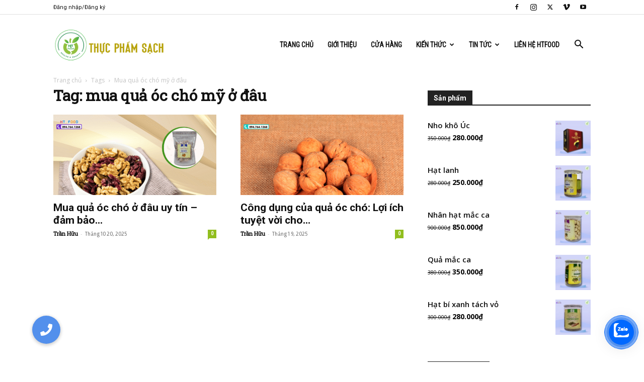

--- FILE ---
content_type: text/html; charset=UTF-8
request_url: https://quaoccho.vn/chu-de/mua-qua-oc-cho-my-o-dau/
body_size: 24595
content:
<!doctype html >
<!--[if IE 8]>    <html class="ie8" lang="en"> <![endif]-->
<!--[if IE 9]>    <html class="ie9" lang="en"> <![endif]-->
<!--[if gt IE 8]><!--> <html lang="vi"> <!--<![endif]-->
<head>
    <title>mua quả óc chó mỹ ở đâu Archives - Quả Óc Chó - Hạt Óc Chó USA</title>
    <meta charset="UTF-8" />
    <meta name="viewport" content="width=device-width, initial-scale=1.0">
    <link rel="pingback" href="https://quaoccho.vn/xmlrpc.php" />
    <meta name='robots' content='index, follow, max-image-preview:large, max-snippet:-1, max-video-preview:-1' />
<link rel="icon" type="image/png" href="https://htfood.vn/wp-content/uploads/favicon2022.png">
	<!-- This site is optimized with the Yoast SEO plugin v25.8 - https://yoast.com/wordpress/plugins/seo/ -->
	<link rel="canonical" href="https://quaoccho.vn/chu-de/mua-qua-oc-cho-my-o-dau/" />
	<meta property="og:locale" content="vi_VN" />
	<meta property="og:type" content="article" />
	<meta property="og:title" content="mua quả óc chó mỹ ở đâu Archives - Quả Óc Chó - Hạt Óc Chó USA" />
	<meta property="og:url" content="https://quaoccho.vn/chu-de/mua-qua-oc-cho-my-o-dau/" />
	<meta property="og:site_name" content="Quả Óc Chó - Hạt Óc Chó USA" />
	<script type="application/ld+json" class="yoast-schema-graph">{"@context":"https://schema.org","@graph":[{"@type":"CollectionPage","@id":"https://quaoccho.vn/chu-de/mua-qua-oc-cho-my-o-dau/","url":"https://quaoccho.vn/chu-de/mua-qua-oc-cho-my-o-dau/","name":"mua quả óc chó mỹ ở đâu Archives - Quả Óc Chó - Hạt Óc Chó USA","isPartOf":{"@id":"https://quaoccho.vn/#website"},"primaryImageOfPage":{"@id":"https://quaoccho.vn/chu-de/mua-qua-oc-cho-my-o-dau/#primaryimage"},"image":{"@id":"https://quaoccho.vn/chu-de/mua-qua-oc-cho-my-o-dau/#primaryimage"},"thumbnailUrl":"https://quaoccho.vn/wp-content/uploads/Mua-qua-oc-cho-o-dau-2.png","breadcrumb":{"@id":"https://quaoccho.vn/chu-de/mua-qua-oc-cho-my-o-dau/#breadcrumb"},"inLanguage":"vi"},{"@type":"ImageObject","inLanguage":"vi","@id":"https://quaoccho.vn/chu-de/mua-qua-oc-cho-my-o-dau/#primaryimage","url":"https://quaoccho.vn/wp-content/uploads/Mua-qua-oc-cho-o-dau-2.png","contentUrl":"https://quaoccho.vn/wp-content/uploads/Mua-qua-oc-cho-o-dau-2.png","width":1280,"height":960,"caption":"Mua qua oc cho o dau 2"},{"@type":"BreadcrumbList","@id":"https://quaoccho.vn/chu-de/mua-qua-oc-cho-my-o-dau/#breadcrumb","itemListElement":[{"@type":"ListItem","position":1,"name":"Home","item":"https://quaoccho.vn/"},{"@type":"ListItem","position":2,"name":"mua quả óc chó mỹ ở đâu"}]},{"@type":"WebSite","@id":"https://quaoccho.vn/#website","url":"https://quaoccho.vn/","name":"Quả Óc Chó - Hạt Óc Chó USA","description":"Quả Óc Chó","publisher":{"@id":"https://quaoccho.vn/#/schema/person/4b3077e745754b2600367dd620882046"},"potentialAction":[{"@type":"SearchAction","target":{"@type":"EntryPoint","urlTemplate":"https://quaoccho.vn/?s={search_term_string}"},"query-input":{"@type":"PropertyValueSpecification","valueRequired":true,"valueName":"search_term_string"}}],"inLanguage":"vi"},{"@type":["Person","Organization"],"@id":"https://quaoccho.vn/#/schema/person/4b3077e745754b2600367dd620882046","name":"HTFood","image":{"@type":"ImageObject","inLanguage":"vi","@id":"https://quaoccho.vn/#/schema/person/image/","url":"https://secure.gravatar.com/avatar/86a320095a0118f579e4c61e8a24b2797c9bf02e675953a12550f3f72211d660?s=96&d=mm&r=g","contentUrl":"https://secure.gravatar.com/avatar/86a320095a0118f579e4c61e8a24b2797c9bf02e675953a12550f3f72211d660?s=96&d=mm&r=g","caption":"HTFood"},"logo":{"@id":"https://quaoccho.vn/#/schema/person/image/"},"sameAs":["https://quaoccho.vn/"]}]}</script>
	<!-- / Yoast SEO plugin. -->


<link rel='dns-prefetch' href='//cdnjs.cloudflare.com' />
<link rel='dns-prefetch' href='//fonts.googleapis.com' />
<link rel="alternate" type="application/rss+xml" title="Dòng thông tin Quả Óc Chó - Hạt Óc Chó USA &raquo;" href="https://quaoccho.vn/feed/" />
<link rel="alternate" type="application/rss+xml" title="Quả Óc Chó - Hạt Óc Chó USA &raquo; Dòng bình luận" href="https://quaoccho.vn/comments/feed/" />
<link rel="alternate" type="application/rss+xml" title="Dòng thông tin cho Thẻ Quả Óc Chó - Hạt Óc Chó USA &raquo; mua quả óc chó mỹ ở đâu" href="https://quaoccho.vn/chu-de/mua-qua-oc-cho-my-o-dau/feed/" />
<style id='wp-img-auto-sizes-contain-inline-css' type='text/css'>
img:is([sizes=auto i],[sizes^="auto," i]){contain-intrinsic-size:3000px 1500px}
/*# sourceURL=wp-img-auto-sizes-contain-inline-css */
</style>
<style id='wp-emoji-styles-inline-css' type='text/css'>

	img.wp-smiley, img.emoji {
		display: inline !important;
		border: none !important;
		box-shadow: none !important;
		height: 1em !important;
		width: 1em !important;
		margin: 0 0.07em !important;
		vertical-align: -0.1em !important;
		background: none !important;
		padding: 0 !important;
	}
/*# sourceURL=wp-emoji-styles-inline-css */
</style>
<link rel='stylesheet' id='buttonizer_frontend_style-css' href='https://quaoccho.vn/wp-content/plugins/buttonizer-multifunctional-button/assets/legacy/frontend.css?v=8b18ab746035f6b30f3d75d291afd856&#038;ver=6.9' type='text/css' media='all' />
<link rel='stylesheet' id='buttonizer-icon-library-css' href='https://cdnjs.cloudflare.com/ajax/libs/font-awesome/5.15.4/css/all.min.css?ver=ba45ce1560253106edaa541e0eefabae' type='text/css' media='all' integrity='sha512-1ycn6IcaQQ40/MKBW2W4Rhis/DbILU74C1vSrLJxCq57o941Ym01SwNsOMqvEBFlcgUa6xLiPY/NS5R+E6ztJQ==' crossorigin='anonymous' />
<link rel='stylesheet' id='woocommerce-layout-css' href='https://quaoccho.vn/wp-content/plugins/woocommerce/assets/css/woocommerce-layout.css?ver=10.4.3' type='text/css' media='all' />
<style id='woocommerce-layout-inline-css' type='text/css'>

	.infinite-scroll .woocommerce-pagination {
		display: none;
	}
/*# sourceURL=woocommerce-layout-inline-css */
</style>
<link rel='stylesheet' id='woocommerce-smallscreen-css' href='https://quaoccho.vn/wp-content/plugins/woocommerce/assets/css/woocommerce-smallscreen.css?ver=10.4.3' type='text/css' media='only screen and (max-width: 768px)' />
<link rel='stylesheet' id='woocommerce-general-css' href='https://quaoccho.vn/wp-content/plugins/woocommerce/assets/css/woocommerce.css?ver=10.4.3' type='text/css' media='all' />
<style id='woocommerce-inline-inline-css' type='text/css'>
.woocommerce form .form-row .required { visibility: visible; }
/*# sourceURL=woocommerce-inline-inline-css */
</style>
<link rel='stylesheet' id='td-plugin-multi-purpose-css' href='https://quaoccho.vn/wp-content/plugins/td-composer/td-multi-purpose/style.css?ver=492e3cf54bd42df3b24a3de8e2307cafx' type='text/css' media='all' />
<link rel='stylesheet' id='google-fonts-style-css' href='https://fonts.googleapis.com/css?family=Roboto%3A400%2C600%2C700%7CRoboto+Condensed%3A400%7CRoboto+Slab%3A400%7CRambla%3A400%7COpen+Sans%3A400%2C600%2C700&#038;display=swap&#038;ver=12.7.1' type='text/css' media='all' />
<link rel='stylesheet' id='td-theme-css' href='https://quaoccho.vn/wp-content/themes/Newspaper/style.css?ver=12.7.1' type='text/css' media='all' />
<style id='td-theme-inline-css' type='text/css'>@media (max-width:767px){.td-header-desktop-wrap{display:none}}@media (min-width:767px){.td-header-mobile-wrap{display:none}}</style>
<link rel='stylesheet' id='td-theme-woo-css' href='https://quaoccho.vn/wp-content/themes/Newspaper/style-woocommerce.css?ver=12.7.1' type='text/css' media='all' />
<link rel='stylesheet' id='td-legacy-framework-front-style-css' href='https://quaoccho.vn/wp-content/plugins/td-composer/legacy/Newspaper/assets/css/td_legacy_main.css?ver=492e3cf54bd42df3b24a3de8e2307cafx' type='text/css' media='all' />
<link rel='stylesheet' id='td-legacy-framework-woo-style-css' href='https://quaoccho.vn/wp-content/plugins/td-composer/legacy/Newspaper/assets/css/td_legacy_woocommerce.css?ver=ba45ce1560253106edaa541e0eefabae' type='text/css' media='all' />
<link rel='stylesheet' id='td-standard-pack-framework-front-style-css' href='https://quaoccho.vn/wp-content/plugins/td-standard-pack/Newspaper/assets/css/td_standard_pack_main.css?ver=8ae1459a1d876d507918f73cef68310e' type='text/css' media='all' />
<link rel='stylesheet' id='td-theme-demo-style-css' href='https://quaoccho.vn/wp-content/plugins/td-composer/legacy/Newspaper/includes/demos/health/demo_style.css?ver=12.7.1' type='text/css' media='all' />
<link rel='stylesheet' id='tdb_style_cloud_templates_front-css' href='https://quaoccho.vn/wp-content/plugins/td-cloud-library/assets/css/tdb_main.css?ver=d578089f160957352b9b4ca6d880fd8f' type='text/css' media='all' />
<script type="text/javascript" src="https://quaoccho.vn/wp-includes/js/jquery/jquery.min.js?ver=3.7.1" id="jquery-core-js"></script>
<script type="text/javascript" src="https://quaoccho.vn/wp-includes/js/jquery/jquery-migrate.min.js?ver=3.4.1" id="jquery-migrate-js"></script>
<script type="text/javascript" data-jetpack-boost="ignore" src="//quaoccho.vn/wp-content/plugins/revslider/sr6/assets/js/rbtools.min.js?ver=6.7.29" async id="tp-tools-js"></script>
<script type="text/javascript" data-jetpack-boost="ignore" src="//quaoccho.vn/wp-content/plugins/revslider/sr6/assets/js/rs6.min.js?ver=6.7.31" async id="revmin-js"></script>
<script type="text/javascript" src="https://quaoccho.vn/wp-content/plugins/woocommerce/assets/js/jquery-blockui/jquery.blockUI.min.js?ver=2.7.0-wc.10.4.3" id="wc-jquery-blockui-js" defer="defer" data-wp-strategy="defer"></script>
<script type="text/javascript" id="wc-add-to-cart-js-extra">
/* <![CDATA[ */
var wc_add_to_cart_params = {"ajax_url":"/wp-admin/admin-ajax.php","wc_ajax_url":"/?wc-ajax=%%endpoint%%","i18n_view_cart":"Xem gi\u1ecf h\u00e0ng","cart_url":"https://quaoccho.vn/cart/","is_cart":"","cart_redirect_after_add":"yes"};
//# sourceURL=wc-add-to-cart-js-extra
/* ]]> */
</script>
<script type="text/javascript" src="https://quaoccho.vn/wp-content/plugins/woocommerce/assets/js/frontend/add-to-cart.min.js?ver=10.4.3" id="wc-add-to-cart-js" defer="defer" data-wp-strategy="defer"></script>
<script type="text/javascript" src="https://quaoccho.vn/wp-content/plugins/woocommerce/assets/js/js-cookie/js.cookie.min.js?ver=2.1.4-wc.10.4.3" id="wc-js-cookie-js" defer="defer" data-wp-strategy="defer"></script>
<script type="text/javascript" id="woocommerce-js-extra">
/* <![CDATA[ */
var woocommerce_params = {"ajax_url":"/wp-admin/admin-ajax.php","wc_ajax_url":"/?wc-ajax=%%endpoint%%","i18n_password_show":"Hi\u1ec3n th\u1ecb m\u1eadt kh\u1ea9u","i18n_password_hide":"\u1ea8n m\u1eadt kh\u1ea9u"};
//# sourceURL=woocommerce-js-extra
/* ]]> */
</script>
<script type="text/javascript" src="https://quaoccho.vn/wp-content/plugins/woocommerce/assets/js/frontend/woocommerce.min.js?ver=10.4.3" id="woocommerce-js" defer="defer" data-wp-strategy="defer"></script>
<link rel="https://api.w.org/" href="https://quaoccho.vn/wp-json/" /><link rel="alternate" title="JSON" type="application/json" href="https://quaoccho.vn/wp-json/wp/v2/tags/1264" /><link rel="EditURI" type="application/rsd+xml" title="RSD" href="https://quaoccho.vn/xmlrpc.php?rsd" />
<script type="text/javascript">
(function(url){
	if(/(?:Chrome\/26\.0\.1410\.63 Safari\/537\.31|WordfenceTestMonBot)/.test(navigator.userAgent)){ return; }
	var addEvent = function(evt, handler) {
		if (window.addEventListener) {
			document.addEventListener(evt, handler, false);
		} else if (window.attachEvent) {
			document.attachEvent('on' + evt, handler);
		}
	};
	var removeEvent = function(evt, handler) {
		if (window.removeEventListener) {
			document.removeEventListener(evt, handler, false);
		} else if (window.detachEvent) {
			document.detachEvent('on' + evt, handler);
		}
	};
	var evts = 'contextmenu dblclick drag dragend dragenter dragleave dragover dragstart drop keydown keypress keyup mousedown mousemove mouseout mouseover mouseup mousewheel scroll'.split(' ');
	var logHuman = function() {
		if (window.wfLogHumanRan) { return; }
		window.wfLogHumanRan = true;
		var wfscr = document.createElement('script');
		wfscr.type = 'text/javascript';
		wfscr.async = true;
		wfscr.src = url + '&r=' + Math.random();
		(document.getElementsByTagName('head')[0]||document.getElementsByTagName('body')[0]).appendChild(wfscr);
		for (var i = 0; i < evts.length; i++) {
			removeEvent(evts[i], logHuman);
		}
	};
	for (var i = 0; i < evts.length; i++) {
		addEvent(evts[i], logHuman);
	}
})('//quaoccho.vn/?wordfence_lh=1&hid=BFE9372852F70D13AB19A2E124DE68D1');
</script>    <script>
        window.tdb_global_vars = {"wpRestUrl":"https:\/\/quaoccho.vn\/wp-json\/","permalinkStructure":"\/%postname%\/"};
        window.tdb_p_autoload_vars = {"isAjax":false,"isAdminBarShowing":false};
    </script>
    
    <style id="tdb-global-colors">:root{--accent-color:#fff}</style>

    
		<noscript><style>.woocommerce-product-gallery{ opacity: 1 !important; }</style></noscript>
	<meta name="generator" content="Powered by Slider Revolution 6.7.31 - responsive, Mobile-Friendly Slider Plugin for WordPress with comfortable drag and drop interface." />

<!-- JS generated by theme -->

<script type="text/javascript" id="td-generated-header-js">
    
    

	    var tdBlocksArray = []; //here we store all the items for the current page

	    // td_block class - each ajax block uses a object of this class for requests
	    function tdBlock() {
		    this.id = '';
		    this.block_type = 1; //block type id (1-234 etc)
		    this.atts = '';
		    this.td_column_number = '';
		    this.td_current_page = 1; //
		    this.post_count = 0; //from wp
		    this.found_posts = 0; //from wp
		    this.max_num_pages = 0; //from wp
		    this.td_filter_value = ''; //current live filter value
		    this.is_ajax_running = false;
		    this.td_user_action = ''; // load more or infinite loader (used by the animation)
		    this.header_color = '';
		    this.ajax_pagination_infinite_stop = ''; //show load more at page x
	    }

        // td_js_generator - mini detector
        ( function () {
            var htmlTag = document.getElementsByTagName("html")[0];

	        if ( navigator.userAgent.indexOf("MSIE 10.0") > -1 ) {
                htmlTag.className += ' ie10';
            }

            if ( !!navigator.userAgent.match(/Trident.*rv\:11\./) ) {
                htmlTag.className += ' ie11';
            }

	        if ( navigator.userAgent.indexOf("Edge") > -1 ) {
                htmlTag.className += ' ieEdge';
            }

            if ( /(iPad|iPhone|iPod)/g.test(navigator.userAgent) ) {
                htmlTag.className += ' td-md-is-ios';
            }

            var user_agent = navigator.userAgent.toLowerCase();
            if ( user_agent.indexOf("android") > -1 ) {
                htmlTag.className += ' td-md-is-android';
            }

            if ( -1 !== navigator.userAgent.indexOf('Mac OS X')  ) {
                htmlTag.className += ' td-md-is-os-x';
            }

            if ( /chrom(e|ium)/.test(navigator.userAgent.toLowerCase()) ) {
               htmlTag.className += ' td-md-is-chrome';
            }

            if ( -1 !== navigator.userAgent.indexOf('Firefox') ) {
                htmlTag.className += ' td-md-is-firefox';
            }

            if ( -1 !== navigator.userAgent.indexOf('Safari') && -1 === navigator.userAgent.indexOf('Chrome') ) {
                htmlTag.className += ' td-md-is-safari';
            }

            if( -1 !== navigator.userAgent.indexOf('IEMobile') ){
                htmlTag.className += ' td-md-is-iemobile';
            }

        })();

        var tdLocalCache = {};

        ( function () {
            "use strict";

            tdLocalCache = {
                data: {},
                remove: function (resource_id) {
                    delete tdLocalCache.data[resource_id];
                },
                exist: function (resource_id) {
                    return tdLocalCache.data.hasOwnProperty(resource_id) && tdLocalCache.data[resource_id] !== null;
                },
                get: function (resource_id) {
                    return tdLocalCache.data[resource_id];
                },
                set: function (resource_id, cachedData) {
                    tdLocalCache.remove(resource_id);
                    tdLocalCache.data[resource_id] = cachedData;
                }
            };
        })();

    
    
var td_viewport_interval_list=[{"limitBottom":767,"sidebarWidth":228},{"limitBottom":1018,"sidebarWidth":300},{"limitBottom":1140,"sidebarWidth":324}];
var td_animation_stack_effect="type0";
var tds_animation_stack=true;
var td_animation_stack_specific_selectors=".entry-thumb, img, .td-lazy-img";
var td_animation_stack_general_selectors=".td-animation-stack img, .td-animation-stack .entry-thumb, .post img, .td-animation-stack .td-lazy-img";
var tds_general_modal_image="yes";
var tdc_is_installed="yes";
var tdc_domain_active=false;
var td_ajax_url="https:\/\/quaoccho.vn\/wp-admin\/admin-ajax.php?td_theme_name=Newspaper&v=12.7.1";
var td_get_template_directory_uri="https:\/\/quaoccho.vn\/wp-content\/plugins\/td-composer\/legacy\/common";
var tds_snap_menu="";
var tds_logo_on_sticky="";
var tds_header_style="6";
var td_please_wait="Vui l\u00f2ng ch\u1edd...";
var td_email_user_pass_incorrect="Ng\u01b0\u1eddi d\u00f9ng ho\u1eb7c m\u1eadt kh\u1ea9u kh\u00f4ng ch\u00ednh x\u00e1c!";
var td_email_user_incorrect="Email ho\u1eb7c t\u00e0i kho\u1ea3n kh\u00f4ng ch\u00ednh x\u00e1c!";
var td_email_incorrect="Email kh\u00f4ng \u0111\u00fang!";
var td_user_incorrect="Username incorrect!";
var td_email_user_empty="Email or username empty!";
var td_pass_empty="Pass empty!";
var td_pass_pattern_incorrect="Invalid Pass Pattern!";
var td_retype_pass_incorrect="Retyped Pass incorrect!";
var tds_more_articles_on_post_enable="show";
var tds_more_articles_on_post_time_to_wait="";
var tds_more_articles_on_post_pages_distance_from_top=0;
var tds_captcha="";
var tds_theme_color_site_wide="#91be1e";
var tds_smart_sidebar="enabled";
var tdThemeName="Newspaper";
var tdThemeNameWl="Newspaper";
var td_magnific_popup_translation_tPrev="Tr\u01b0\u1edbc (Left arrow key)";
var td_magnific_popup_translation_tNext="Ti\u1ebfp (Right arrow key)";
var td_magnific_popup_translation_tCounter="%curr% c\u1ee7a %total%";
var td_magnific_popup_translation_ajax_tError="Kh\u00f4ng th\u1ec3 t\u1ea3i n\u1ed9i dung t\u1ea1i %url%";
var td_magnific_popup_translation_image_tError="Kh\u00f4ng th\u1ec3 t\u1ea3i \u1ea3nh #%curr%";
var tdBlockNonce="0af635e746";
var tdMobileMenu="enabled";
var tdMobileSearch="enabled";
var tdDateNamesI18n={"month_names":["Th\u00e1ng 1","Th\u00e1ng 2","Th\u00e1ng 3","Th\u00e1ng 4","Th\u00e1ng 5","Th\u00e1ng 6","Th\u00e1ng 7","Th\u00e1ng 8","Th\u00e1ng 9","Th\u00e1ng 10","Th\u00e1ng m\u01b0\u1eddi m\u1ed9t","Th\u00e1ng 12"],"month_names_short":["Th1","Th2","Th3","Th4","Th5","Th6","Th7","Th8","Th9","Th10","Th11","Th12"],"day_names":["Ch\u1ee7 Nh\u1eadt","Th\u1ee9 Hai","Th\u1ee9 Ba","Th\u1ee9 T\u01b0","Th\u1ee9 N\u0103m","Th\u1ee9 S\u00e1u","Th\u1ee9 B\u1ea3y"],"day_names_short":["CN","T2","T3","T4","T5","T6","T7"]};
var tdb_modal_confirm="Save";
var tdb_modal_cancel="Cancel";
var tdb_modal_confirm_alt="Yes";
var tdb_modal_cancel_alt="No";
var td_deploy_mode="deploy";
var td_ad_background_click_link="https:\/\/www.facebook.com\/htfood.hatdinhduong";
var td_ad_background_click_target="_blank";
</script>


<!-- Header style compiled by theme -->

<style>ul.sf-menu>.menu-item>a{font-family:"Roboto Condensed"}.sf-menu ul .menu-item a{font-family:"Roboto Slab"}.td-mobile-content .td-mobile-main-menu>li>a{font-family:Roboto}.td-mobile-content .sub-menu a{font-family:Roboto}#td-mobile-nav,#td-mobile-nav .wpb_button,.td-search-wrap-mob{font-family:Roboto}.td-page-title,.td-category-title-holder .td-page-title{font-family:"Roboto Slab";font-weight:bold}.td-page-content p,.td-page-content li,.td-page-content .td_block_text_with_title,.wpb_text_column p{font-family:"Roboto Condensed"}.td-page-content h1,.wpb_text_column h1{font-family:"Roboto Condensed"}body,p{font-family:Roboto}:root{--td_theme_color:#91be1e;--td_slider_text:rgba(145,190,30,0.7)}.td-header-style-12 .td-header-menu-wrap-full,.td-header-style-12 .td-affix,.td-grid-style-1.td-hover-1 .td-big-grid-post:hover .td-post-category,.td-grid-style-5.td-hover-1 .td-big-grid-post:hover .td-post-category,.td_category_template_3 .td-current-sub-category,.td_category_template_8 .td-category-header .td-category a.td-current-sub-category,.td_category_template_4 .td-category-siblings .td-category a:hover,.td_block_big_grid_9.td-grid-style-1 .td-post-category,.td_block_big_grid_9.td-grid-style-5 .td-post-category,.td-grid-style-6.td-hover-1 .td-module-thumb:after,.tdm-menu-active-style5 .td-header-menu-wrap .sf-menu>.current-menu-item>a,.tdm-menu-active-style5 .td-header-menu-wrap .sf-menu>.current-menu-ancestor>a,.tdm-menu-active-style5 .td-header-menu-wrap .sf-menu>.current-category-ancestor>a,.tdm-menu-active-style5 .td-header-menu-wrap .sf-menu>li>a:hover,.tdm-menu-active-style5 .td-header-menu-wrap .sf-menu>.sfHover>a{background-color:#91be1e}.td_mega_menu_sub_cats .cur-sub-cat,.td-mega-span h3 a:hover,.td_mod_mega_menu:hover .entry-title a,.header-search-wrap .result-msg a:hover,.td-header-top-menu .td-drop-down-search .td_module_wrap:hover .entry-title a,.td-header-top-menu .td-icon-search:hover,.td-header-wrap .result-msg a:hover,.top-header-menu li a:hover,.top-header-menu .current-menu-item>a,.top-header-menu .current-menu-ancestor>a,.top-header-menu .current-category-ancestor>a,.td-social-icon-wrap>a:hover,.td-header-sp-top-widget .td-social-icon-wrap a:hover,.td_mod_related_posts:hover h3>a,.td-post-template-11 .td-related-title .td-related-left:hover,.td-post-template-11 .td-related-title .td-related-right:hover,.td-post-template-11 .td-related-title .td-cur-simple-item,.td-post-template-11 .td_block_related_posts .td-next-prev-wrap a:hover,.td-category-header .td-pulldown-category-filter-link:hover,.td-category-siblings .td-subcat-dropdown a:hover,.td-category-siblings .td-subcat-dropdown a.td-current-sub-category,.footer-text-wrap .footer-email-wrap a,.footer-social-wrap a:hover,.td_module_17 .td-read-more a:hover,.td_module_18 .td-read-more a:hover,.td_module_19 .td-post-author-name a:hover,.td-pulldown-syle-2 .td-subcat-dropdown:hover .td-subcat-more span,.td-pulldown-syle-2 .td-subcat-dropdown:hover .td-subcat-more i,.td-pulldown-syle-3 .td-subcat-dropdown:hover .td-subcat-more span,.td-pulldown-syle-3 .td-subcat-dropdown:hover .td-subcat-more i,.tdm-menu-active-style3 .tdm-header.td-header-wrap .sf-menu>.current-category-ancestor>a,.tdm-menu-active-style3 .tdm-header.td-header-wrap .sf-menu>.current-menu-ancestor>a,.tdm-menu-active-style3 .tdm-header.td-header-wrap .sf-menu>.current-menu-item>a,.tdm-menu-active-style3 .tdm-header.td-header-wrap .sf-menu>.sfHover>a,.tdm-menu-active-style3 .tdm-header.td-header-wrap .sf-menu>li>a:hover{color:#91be1e}.td-mega-menu-page .wpb_content_element ul li a:hover,.td-theme-wrap .td-aj-search-results .td_module_wrap:hover .entry-title a,.td-theme-wrap .header-search-wrap .result-msg a:hover{color:#91be1e!important}.td_category_template_8 .td-category-header .td-category a.td-current-sub-category,.td_category_template_4 .td-category-siblings .td-category a:hover,.tdm-menu-active-style4 .tdm-header .sf-menu>.current-menu-item>a,.tdm-menu-active-style4 .tdm-header .sf-menu>.current-menu-ancestor>a,.tdm-menu-active-style4 .tdm-header .sf-menu>.current-category-ancestor>a,.tdm-menu-active-style4 .tdm-header .sf-menu>li>a:hover,.tdm-menu-active-style4 .tdm-header .sf-menu>.sfHover>a{border-color:#91be1e}.td-header-wrap .td-header-top-menu-full,.td-header-wrap .top-header-menu .sub-menu,.tdm-header-style-1.td-header-wrap .td-header-top-menu-full,.tdm-header-style-1.td-header-wrap .top-header-menu .sub-menu,.tdm-header-style-2.td-header-wrap .td-header-top-menu-full,.tdm-header-style-2.td-header-wrap .top-header-menu .sub-menu,.tdm-header-style-3.td-header-wrap .td-header-top-menu-full,.tdm-header-style-3.td-header-wrap .top-header-menu .sub-menu{background-color:#ffffff}.td-header-style-8 .td-header-top-menu-full{background-color:transparent}.td-header-style-8 .td-header-top-menu-full .td-header-top-menu{background-color:#ffffff;padding-left:15px;padding-right:15px}.td-header-wrap .td-header-top-menu-full .td-header-top-menu,.td-header-wrap .td-header-top-menu-full{border-bottom:none}.td-header-top-menu,.td-header-top-menu a,.td-header-wrap .td-header-top-menu-full .td-header-top-menu,.td-header-wrap .td-header-top-menu-full a,.td-header-style-8 .td-header-top-menu,.td-header-style-8 .td-header-top-menu a,.td-header-top-menu .td-drop-down-search .entry-title a{color:#111111}.top-header-menu .current-menu-item>a,.top-header-menu .current-menu-ancestor>a,.top-header-menu .current-category-ancestor>a,.top-header-menu li a:hover,.td-header-sp-top-widget .td-icon-search:hover{color:#51e2cd}.td-header-wrap .td-header-sp-top-widget .td-icon-font,.td-header-style-7 .td-header-top-menu .td-social-icon-wrap .td-icon-font{color:#111111}.td-header-wrap .td-header-sp-top-widget i.td-icon-font:hover{color:#51e2cd}.td-header-wrap .td-header-menu-wrap-full,.td-header-menu-wrap.td-affix,.td-header-style-3 .td-header-main-menu,.td-header-style-3 .td-affix .td-header-main-menu,.td-header-style-4 .td-header-main-menu,.td-header-style-4 .td-affix .td-header-main-menu,.td-header-style-8 .td-header-menu-wrap.td-affix,.td-header-style-8 .td-header-top-menu-full{background-color:#ffffff}.td-boxed-layout .td-header-style-3 .td-header-menu-wrap,.td-boxed-layout .td-header-style-4 .td-header-menu-wrap,.td-header-style-3 .td_stretch_content .td-header-menu-wrap,.td-header-style-4 .td_stretch_content .td-header-menu-wrap{background-color:#ffffff!important}@media (min-width:1019px){.td-header-style-1 .td-header-sp-recs,.td-header-style-1 .td-header-sp-logo{margin-bottom:28px}}@media (min-width:768px) and (max-width:1018px){.td-header-style-1 .td-header-sp-recs,.td-header-style-1 .td-header-sp-logo{margin-bottom:14px}}.td-header-style-7 .td-header-top-menu{border-bottom:none}.sf-menu>.current-menu-item>a:after,.sf-menu>.current-menu-ancestor>a:after,.sf-menu>.current-category-ancestor>a:after,.sf-menu>li:hover>a:after,.sf-menu>.sfHover>a:after,.td_block_mega_menu .td-next-prev-wrap a:hover,.td-mega-span .td-post-category:hover,.td-header-wrap .black-menu .sf-menu>li>a:hover,.td-header-wrap .black-menu .sf-menu>.current-menu-ancestor>a,.td-header-wrap .black-menu .sf-menu>.sfHover>a,.td-header-wrap .black-menu .sf-menu>.current-menu-item>a,.td-header-wrap .black-menu .sf-menu>.current-menu-ancestor>a,.td-header-wrap .black-menu .sf-menu>.current-category-ancestor>a,.tdm-menu-active-style5 .tdm-header .td-header-menu-wrap .sf-menu>.current-menu-item>a,.tdm-menu-active-style5 .tdm-header .td-header-menu-wrap .sf-menu>.current-menu-ancestor>a,.tdm-menu-active-style5 .tdm-header .td-header-menu-wrap .sf-menu>.current-category-ancestor>a,.tdm-menu-active-style5 .tdm-header .td-header-menu-wrap .sf-menu>li>a:hover,.tdm-menu-active-style5 .tdm-header .td-header-menu-wrap .sf-menu>.sfHover>a{background-color:#51e2cd}.td_block_mega_menu .td-next-prev-wrap a:hover,.tdm-menu-active-style4 .tdm-header .sf-menu>.current-menu-item>a,.tdm-menu-active-style4 .tdm-header .sf-menu>.current-menu-ancestor>a,.tdm-menu-active-style4 .tdm-header .sf-menu>.current-category-ancestor>a,.tdm-menu-active-style4 .tdm-header .sf-menu>li>a:hover,.tdm-menu-active-style4 .tdm-header .sf-menu>.sfHover>a{border-color:#51e2cd}.header-search-wrap .td-drop-down-search:before{border-color:transparent transparent #51e2cd transparent}.td_mega_menu_sub_cats .cur-sub-cat,.td_mod_mega_menu:hover .entry-title a,.td-theme-wrap .sf-menu ul .td-menu-item>a:hover,.td-theme-wrap .sf-menu ul .sfHover>a,.td-theme-wrap .sf-menu ul .current-menu-ancestor>a,.td-theme-wrap .sf-menu ul .current-category-ancestor>a,.td-theme-wrap .sf-menu ul .current-menu-item>a,.tdm-menu-active-style3 .tdm-header.td-header-wrap .sf-menu>.current-menu-item>a,.tdm-menu-active-style3 .tdm-header.td-header-wrap .sf-menu>.current-menu-ancestor>a,.tdm-menu-active-style3 .tdm-header.td-header-wrap .sf-menu>.current-category-ancestor>a,.tdm-menu-active-style3 .tdm-header.td-header-wrap .sf-menu>li>a:hover,.tdm-menu-active-style3 .tdm-header.td-header-wrap .sf-menu>.sfHover>a{color:#51e2cd}.td-header-wrap .td-header-menu-wrap .sf-menu>li>a,.td-header-wrap .td-header-menu-social .td-social-icon-wrap a,.td-header-style-4 .td-header-menu-social .td-social-icon-wrap i,.td-header-style-5 .td-header-menu-social .td-social-icon-wrap i,.td-header-style-6 .td-header-menu-social .td-social-icon-wrap i,.td-header-style-12 .td-header-menu-social .td-social-icon-wrap i,.td-header-wrap .header-search-wrap #td-header-search-button .td-icon-search{color:#111111}.td-header-wrap .td-header-menu-social+.td-search-wrapper #td-header-search-button:before{background-color:#111111}ul.sf-menu>.td-menu-item>a,.td-theme-wrap .td-header-menu-social{font-family:"Roboto Condensed"}.sf-menu ul .td-menu-item a{font-family:"Roboto Slab"}.td-footer-wrapper::before{background-size:100% auto}.td-footer-wrapper::before{opacity:0.3}.post .td-post-header .entry-title{color:#222222}.td_module_15 .entry-title a{color:#222222}.block-title>span,.block-title>a,.widgettitle,body .td-trending-now-title,.wpb_tabs li a,.vc_tta-container .vc_tta-color-grey.vc_tta-tabs-position-top.vc_tta-style-classic .vc_tta-tabs-container .vc_tta-tab>a,.td-theme-wrap .td-related-title a,.woocommerce div.product .woocommerce-tabs ul.tabs li a,.woocommerce .product .products h2:not(.woocommerce-loop-product__title),.td-theme-wrap .td-block-title{font-family:Roboto;font-weight:bold}.td_module_wrap .td-post-author-name a{font-family:"Roboto Slab"}.td-post-date .entry-date{font-family:Rambla}.td-module-comments a,.td-post-views span,.td-post-comments a{font-family:"Roboto Condensed"}.td-big-grid-meta .td-post-category,.td_module_wrap .td-post-category,.td-module-image .td-post-category{font-family:"Roboto Condensed"}.top-header-menu>li>a,.td-weather-top-widget .td-weather-now .td-big-degrees,.td-weather-top-widget .td-weather-header .td-weather-city,.td-header-sp-top-menu .td_data_time{font-family:Roboto}.top-header-menu .menu-item-has-children li a{font-family:"Roboto Condensed"}.td_mod_mega_menu .item-details a{font-family:"Roboto Condensed"}.td_mega_menu_sub_cats .block-mega-child-cats a{font-family:Roboto}.td-theme-slider.iosSlider-col-1 .td-module-title{font-family:Roboto;font-weight:bold}.td-theme-slider.iosSlider-col-2 .td-module-title{font-family:Roboto;font-weight:bold}.td-theme-slider.iosSlider-col-3 .td-module-title{font-family:Roboto;font-weight:bold}.homepage-post .td-post-template-8 .td-post-header .entry-title{font-family:Roboto;font-weight:bold}.td_module_wrap .td-module-title{font-family:Roboto}.td_module_1 .td-module-title{font-family:Roboto;font-weight:bold}.td_module_2 .td-module-title{font-family:Roboto;font-weight:bold}.td_module_3 .td-module-title{font-family:Roboto;font-weight:bold}.td_module_4 .td-module-title{font-family:Roboto;font-weight:bold}.td_module_5 .td-module-title{font-family:Roboto;font-weight:bold}.td_module_6 .td-module-title{font-family:Roboto;font-weight:bold}.td_module_7 .td-module-title{font-family:Roboto;font-weight:bold}.td_module_8 .td-module-title{font-family:Roboto;font-weight:bold}.td_module_9 .td-module-title{font-family:Roboto;font-weight:bold}.td_module_10 .td-module-title{font-family:Roboto;font-weight:bold}.td_module_11 .td-module-title{font-family:Roboto;font-weight:bold}.td_module_12 .td-module-title{font-family:Roboto;font-weight:bold}.td_module_13 .td-module-title{font-family:Roboto;font-weight:bold}.td_module_14 .td-module-title{font-family:Roboto;font-weight:bold}.td_module_15 .entry-title{font-family:Roboto;font-weight:bold}.td_module_16 .td-module-title{font-family:Roboto;font-weight:bold}.td_block_trending_now .entry-title,.td-theme-slider .td-module-title,.td-big-grid-post .entry-title{font-family:Roboto}.td_block_trending_now .entry-title{font-family:Roboto;font-weight:bold}.td_module_mx1 .td-module-title{font-family:Roboto;font-weight:bold}.td_module_mx2 .td-module-title{font-family:Roboto;font-weight:bold}.td_module_mx3 .td-module-title{font-family:Roboto;font-weight:bold}.td_module_mx4 .td-module-title{font-weight:bold}.td_module_mx5 .td-module-title{font-family:Roboto}.td_module_mx6 .td-module-title{font-family:Roboto}.td_module_mx7 .td-module-title{font-family:Roboto;font-weight:bold}.td_module_mx8 .td-module-title{font-family:Roboto;font-weight:bold}.td_module_mx9 .td-module-title{font-family:Roboto}.td_module_mx10 .td-module-title{font-family:Roboto}.td_module_mx11 .td-module-title{font-family:Roboto}.td_module_mx12 .td-module-title{font-family:Roboto}.td-big-grid-post.td-big-thumb .td-big-grid-meta,.td-big-thumb .td-big-grid-meta .entry-title{font-family:Roboto;font-weight:bold}.td-big-grid-post.td-medium-thumb .td-big-grid-meta,.td-medium-thumb .td-big-grid-meta .entry-title{font-family:Roboto;font-weight:bold}.td-big-grid-post.td-small-thumb .td-big-grid-meta,.td-small-thumb .td-big-grid-meta .entry-title{font-family:Roboto;font-weight:bold}.td-big-grid-post.td-tiny-thumb .td-big-grid-meta,.td-tiny-thumb .td-big-grid-meta .entry-title{font-family:Roboto;font-weight:bold}.post .td-post-header .entry-title{font-family:"Roboto Condensed"}.td-post-template-default .td-post-header .entry-title{font-family:"Roboto Condensed";font-weight:bold}.td-post-template-1 .td-post-header .entry-title{font-weight:bold}.td-post-template-2 .td-post-header .entry-title{font-weight:bold}.td-post-template-3 .td-post-header .entry-title{font-weight:bold}.td-post-template-4 .td-post-header .entry-title{font-weight:bold}.td-post-template-5 .td-post-header .entry-title{font-weight:bold}.td-post-template-6 .td-post-header .entry-title{font-weight:bold}.td-post-template-7 .td-post-header .entry-title{font-weight:bold}.td-post-template-8 .td-post-header .entry-title{font-weight:bold}.td-post-template-9 .td-post-header .entry-title{font-weight:bold}.td-post-template-10 .td-post-header .entry-title{font-weight:bold}.td-post-template-11 .td-post-header .entry-title{font-weight:bold}.td-post-template-12 .td-post-header .entry-title{font-weight:bold}.td-post-content p,.td-post-content{font-family:Roboto}.post blockquote p,.page blockquote p,.td-post-text-content blockquote p{font-family:Roboto}.td-post-content li{font-family:Roboto}.td-post-content h1{font-family:Roboto}.td-post-content h2{font-family:"Roboto Condensed"}.td-post-content h3{font-family:Roboto}.td-post-content h4{font-family:Roboto}.td-post-content h5{font-family:Roboto}.td-post-content h6{font-family:Roboto}.post .td-category a{font-family:"Roboto Condensed"}.footer-text-wrap{font-family:"Roboto Condensed"}.td-sub-footer-copy{font-family:Roboto}.td-sub-footer-menu ul li a{font-family:"Roboto Slab"}.woocommerce .product a .woocommerce-loop-product__title,.woocommerce .widget.woocommerce .product_list_widget a,.woocommerce-cart .woocommerce .product-name a{font-family:"Roboto Condensed"}.woocommerce .product .summary .product_title{font-family:"Roboto Condensed"}ul.sf-menu>.menu-item>a{font-family:"Roboto Condensed"}.sf-menu ul .menu-item a{font-family:"Roboto Slab"}.td-mobile-content .td-mobile-main-menu>li>a{font-family:Roboto}.td-mobile-content .sub-menu a{font-family:Roboto}#td-mobile-nav,#td-mobile-nav .wpb_button,.td-search-wrap-mob{font-family:Roboto}.td-page-title,.td-category-title-holder .td-page-title{font-family:"Roboto Slab";font-weight:bold}.td-page-content p,.td-page-content li,.td-page-content .td_block_text_with_title,.wpb_text_column p{font-family:"Roboto Condensed"}.td-page-content h1,.wpb_text_column h1{font-family:"Roboto Condensed"}body,p{font-family:Roboto}:root{--td_theme_color:#91be1e;--td_slider_text:rgba(145,190,30,0.7)}.td-header-style-12 .td-header-menu-wrap-full,.td-header-style-12 .td-affix,.td-grid-style-1.td-hover-1 .td-big-grid-post:hover .td-post-category,.td-grid-style-5.td-hover-1 .td-big-grid-post:hover .td-post-category,.td_category_template_3 .td-current-sub-category,.td_category_template_8 .td-category-header .td-category a.td-current-sub-category,.td_category_template_4 .td-category-siblings .td-category a:hover,.td_block_big_grid_9.td-grid-style-1 .td-post-category,.td_block_big_grid_9.td-grid-style-5 .td-post-category,.td-grid-style-6.td-hover-1 .td-module-thumb:after,.tdm-menu-active-style5 .td-header-menu-wrap .sf-menu>.current-menu-item>a,.tdm-menu-active-style5 .td-header-menu-wrap .sf-menu>.current-menu-ancestor>a,.tdm-menu-active-style5 .td-header-menu-wrap .sf-menu>.current-category-ancestor>a,.tdm-menu-active-style5 .td-header-menu-wrap .sf-menu>li>a:hover,.tdm-menu-active-style5 .td-header-menu-wrap .sf-menu>.sfHover>a{background-color:#91be1e}.td_mega_menu_sub_cats .cur-sub-cat,.td-mega-span h3 a:hover,.td_mod_mega_menu:hover .entry-title a,.header-search-wrap .result-msg a:hover,.td-header-top-menu .td-drop-down-search .td_module_wrap:hover .entry-title a,.td-header-top-menu .td-icon-search:hover,.td-header-wrap .result-msg a:hover,.top-header-menu li a:hover,.top-header-menu .current-menu-item>a,.top-header-menu .current-menu-ancestor>a,.top-header-menu .current-category-ancestor>a,.td-social-icon-wrap>a:hover,.td-header-sp-top-widget .td-social-icon-wrap a:hover,.td_mod_related_posts:hover h3>a,.td-post-template-11 .td-related-title .td-related-left:hover,.td-post-template-11 .td-related-title .td-related-right:hover,.td-post-template-11 .td-related-title .td-cur-simple-item,.td-post-template-11 .td_block_related_posts .td-next-prev-wrap a:hover,.td-category-header .td-pulldown-category-filter-link:hover,.td-category-siblings .td-subcat-dropdown a:hover,.td-category-siblings .td-subcat-dropdown a.td-current-sub-category,.footer-text-wrap .footer-email-wrap a,.footer-social-wrap a:hover,.td_module_17 .td-read-more a:hover,.td_module_18 .td-read-more a:hover,.td_module_19 .td-post-author-name a:hover,.td-pulldown-syle-2 .td-subcat-dropdown:hover .td-subcat-more span,.td-pulldown-syle-2 .td-subcat-dropdown:hover .td-subcat-more i,.td-pulldown-syle-3 .td-subcat-dropdown:hover .td-subcat-more span,.td-pulldown-syle-3 .td-subcat-dropdown:hover .td-subcat-more i,.tdm-menu-active-style3 .tdm-header.td-header-wrap .sf-menu>.current-category-ancestor>a,.tdm-menu-active-style3 .tdm-header.td-header-wrap .sf-menu>.current-menu-ancestor>a,.tdm-menu-active-style3 .tdm-header.td-header-wrap .sf-menu>.current-menu-item>a,.tdm-menu-active-style3 .tdm-header.td-header-wrap .sf-menu>.sfHover>a,.tdm-menu-active-style3 .tdm-header.td-header-wrap .sf-menu>li>a:hover{color:#91be1e}.td-mega-menu-page .wpb_content_element ul li a:hover,.td-theme-wrap .td-aj-search-results .td_module_wrap:hover .entry-title a,.td-theme-wrap .header-search-wrap .result-msg a:hover{color:#91be1e!important}.td_category_template_8 .td-category-header .td-category a.td-current-sub-category,.td_category_template_4 .td-category-siblings .td-category a:hover,.tdm-menu-active-style4 .tdm-header .sf-menu>.current-menu-item>a,.tdm-menu-active-style4 .tdm-header .sf-menu>.current-menu-ancestor>a,.tdm-menu-active-style4 .tdm-header .sf-menu>.current-category-ancestor>a,.tdm-menu-active-style4 .tdm-header .sf-menu>li>a:hover,.tdm-menu-active-style4 .tdm-header .sf-menu>.sfHover>a{border-color:#91be1e}.td-header-wrap .td-header-top-menu-full,.td-header-wrap .top-header-menu .sub-menu,.tdm-header-style-1.td-header-wrap .td-header-top-menu-full,.tdm-header-style-1.td-header-wrap .top-header-menu .sub-menu,.tdm-header-style-2.td-header-wrap .td-header-top-menu-full,.tdm-header-style-2.td-header-wrap .top-header-menu .sub-menu,.tdm-header-style-3.td-header-wrap .td-header-top-menu-full,.tdm-header-style-3.td-header-wrap .top-header-menu .sub-menu{background-color:#ffffff}.td-header-style-8 .td-header-top-menu-full{background-color:transparent}.td-header-style-8 .td-header-top-menu-full .td-header-top-menu{background-color:#ffffff;padding-left:15px;padding-right:15px}.td-header-wrap .td-header-top-menu-full .td-header-top-menu,.td-header-wrap .td-header-top-menu-full{border-bottom:none}.td-header-top-menu,.td-header-top-menu a,.td-header-wrap .td-header-top-menu-full .td-header-top-menu,.td-header-wrap .td-header-top-menu-full a,.td-header-style-8 .td-header-top-menu,.td-header-style-8 .td-header-top-menu a,.td-header-top-menu .td-drop-down-search .entry-title a{color:#111111}.top-header-menu .current-menu-item>a,.top-header-menu .current-menu-ancestor>a,.top-header-menu .current-category-ancestor>a,.top-header-menu li a:hover,.td-header-sp-top-widget .td-icon-search:hover{color:#51e2cd}.td-header-wrap .td-header-sp-top-widget .td-icon-font,.td-header-style-7 .td-header-top-menu .td-social-icon-wrap .td-icon-font{color:#111111}.td-header-wrap .td-header-sp-top-widget i.td-icon-font:hover{color:#51e2cd}.td-header-wrap .td-header-menu-wrap-full,.td-header-menu-wrap.td-affix,.td-header-style-3 .td-header-main-menu,.td-header-style-3 .td-affix .td-header-main-menu,.td-header-style-4 .td-header-main-menu,.td-header-style-4 .td-affix .td-header-main-menu,.td-header-style-8 .td-header-menu-wrap.td-affix,.td-header-style-8 .td-header-top-menu-full{background-color:#ffffff}.td-boxed-layout .td-header-style-3 .td-header-menu-wrap,.td-boxed-layout .td-header-style-4 .td-header-menu-wrap,.td-header-style-3 .td_stretch_content .td-header-menu-wrap,.td-header-style-4 .td_stretch_content .td-header-menu-wrap{background-color:#ffffff!important}@media (min-width:1019px){.td-header-style-1 .td-header-sp-recs,.td-header-style-1 .td-header-sp-logo{margin-bottom:28px}}@media (min-width:768px) and (max-width:1018px){.td-header-style-1 .td-header-sp-recs,.td-header-style-1 .td-header-sp-logo{margin-bottom:14px}}.td-header-style-7 .td-header-top-menu{border-bottom:none}.sf-menu>.current-menu-item>a:after,.sf-menu>.current-menu-ancestor>a:after,.sf-menu>.current-category-ancestor>a:after,.sf-menu>li:hover>a:after,.sf-menu>.sfHover>a:after,.td_block_mega_menu .td-next-prev-wrap a:hover,.td-mega-span .td-post-category:hover,.td-header-wrap .black-menu .sf-menu>li>a:hover,.td-header-wrap .black-menu .sf-menu>.current-menu-ancestor>a,.td-header-wrap .black-menu .sf-menu>.sfHover>a,.td-header-wrap .black-menu .sf-menu>.current-menu-item>a,.td-header-wrap .black-menu .sf-menu>.current-menu-ancestor>a,.td-header-wrap .black-menu .sf-menu>.current-category-ancestor>a,.tdm-menu-active-style5 .tdm-header .td-header-menu-wrap .sf-menu>.current-menu-item>a,.tdm-menu-active-style5 .tdm-header .td-header-menu-wrap .sf-menu>.current-menu-ancestor>a,.tdm-menu-active-style5 .tdm-header .td-header-menu-wrap .sf-menu>.current-category-ancestor>a,.tdm-menu-active-style5 .tdm-header .td-header-menu-wrap .sf-menu>li>a:hover,.tdm-menu-active-style5 .tdm-header .td-header-menu-wrap .sf-menu>.sfHover>a{background-color:#51e2cd}.td_block_mega_menu .td-next-prev-wrap a:hover,.tdm-menu-active-style4 .tdm-header .sf-menu>.current-menu-item>a,.tdm-menu-active-style4 .tdm-header .sf-menu>.current-menu-ancestor>a,.tdm-menu-active-style4 .tdm-header .sf-menu>.current-category-ancestor>a,.tdm-menu-active-style4 .tdm-header .sf-menu>li>a:hover,.tdm-menu-active-style4 .tdm-header .sf-menu>.sfHover>a{border-color:#51e2cd}.header-search-wrap .td-drop-down-search:before{border-color:transparent transparent #51e2cd transparent}.td_mega_menu_sub_cats .cur-sub-cat,.td_mod_mega_menu:hover .entry-title a,.td-theme-wrap .sf-menu ul .td-menu-item>a:hover,.td-theme-wrap .sf-menu ul .sfHover>a,.td-theme-wrap .sf-menu ul .current-menu-ancestor>a,.td-theme-wrap .sf-menu ul .current-category-ancestor>a,.td-theme-wrap .sf-menu ul .current-menu-item>a,.tdm-menu-active-style3 .tdm-header.td-header-wrap .sf-menu>.current-menu-item>a,.tdm-menu-active-style3 .tdm-header.td-header-wrap .sf-menu>.current-menu-ancestor>a,.tdm-menu-active-style3 .tdm-header.td-header-wrap .sf-menu>.current-category-ancestor>a,.tdm-menu-active-style3 .tdm-header.td-header-wrap .sf-menu>li>a:hover,.tdm-menu-active-style3 .tdm-header.td-header-wrap .sf-menu>.sfHover>a{color:#51e2cd}.td-header-wrap .td-header-menu-wrap .sf-menu>li>a,.td-header-wrap .td-header-menu-social .td-social-icon-wrap a,.td-header-style-4 .td-header-menu-social .td-social-icon-wrap i,.td-header-style-5 .td-header-menu-social .td-social-icon-wrap i,.td-header-style-6 .td-header-menu-social .td-social-icon-wrap i,.td-header-style-12 .td-header-menu-social .td-social-icon-wrap i,.td-header-wrap .header-search-wrap #td-header-search-button .td-icon-search{color:#111111}.td-header-wrap .td-header-menu-social+.td-search-wrapper #td-header-search-button:before{background-color:#111111}ul.sf-menu>.td-menu-item>a,.td-theme-wrap .td-header-menu-social{font-family:"Roboto Condensed"}.sf-menu ul .td-menu-item a{font-family:"Roboto Slab"}.td-footer-wrapper::before{background-size:100% auto}.td-footer-wrapper::before{opacity:0.3}.post .td-post-header .entry-title{color:#222222}.td_module_15 .entry-title a{color:#222222}.block-title>span,.block-title>a,.widgettitle,body .td-trending-now-title,.wpb_tabs li a,.vc_tta-container .vc_tta-color-grey.vc_tta-tabs-position-top.vc_tta-style-classic .vc_tta-tabs-container .vc_tta-tab>a,.td-theme-wrap .td-related-title a,.woocommerce div.product .woocommerce-tabs ul.tabs li a,.woocommerce .product .products h2:not(.woocommerce-loop-product__title),.td-theme-wrap .td-block-title{font-family:Roboto;font-weight:bold}.td_module_wrap .td-post-author-name a{font-family:"Roboto Slab"}.td-post-date .entry-date{font-family:Rambla}.td-module-comments a,.td-post-views span,.td-post-comments a{font-family:"Roboto Condensed"}.td-big-grid-meta .td-post-category,.td_module_wrap .td-post-category,.td-module-image .td-post-category{font-family:"Roboto Condensed"}.top-header-menu>li>a,.td-weather-top-widget .td-weather-now .td-big-degrees,.td-weather-top-widget .td-weather-header .td-weather-city,.td-header-sp-top-menu .td_data_time{font-family:Roboto}.top-header-menu .menu-item-has-children li a{font-family:"Roboto Condensed"}.td_mod_mega_menu .item-details a{font-family:"Roboto Condensed"}.td_mega_menu_sub_cats .block-mega-child-cats a{font-family:Roboto}.td-theme-slider.iosSlider-col-1 .td-module-title{font-family:Roboto;font-weight:bold}.td-theme-slider.iosSlider-col-2 .td-module-title{font-family:Roboto;font-weight:bold}.td-theme-slider.iosSlider-col-3 .td-module-title{font-family:Roboto;font-weight:bold}.homepage-post .td-post-template-8 .td-post-header .entry-title{font-family:Roboto;font-weight:bold}.td_module_wrap .td-module-title{font-family:Roboto}.td_module_1 .td-module-title{font-family:Roboto;font-weight:bold}.td_module_2 .td-module-title{font-family:Roboto;font-weight:bold}.td_module_3 .td-module-title{font-family:Roboto;font-weight:bold}.td_module_4 .td-module-title{font-family:Roboto;font-weight:bold}.td_module_5 .td-module-title{font-family:Roboto;font-weight:bold}.td_module_6 .td-module-title{font-family:Roboto;font-weight:bold}.td_module_7 .td-module-title{font-family:Roboto;font-weight:bold}.td_module_8 .td-module-title{font-family:Roboto;font-weight:bold}.td_module_9 .td-module-title{font-family:Roboto;font-weight:bold}.td_module_10 .td-module-title{font-family:Roboto;font-weight:bold}.td_module_11 .td-module-title{font-family:Roboto;font-weight:bold}.td_module_12 .td-module-title{font-family:Roboto;font-weight:bold}.td_module_13 .td-module-title{font-family:Roboto;font-weight:bold}.td_module_14 .td-module-title{font-family:Roboto;font-weight:bold}.td_module_15 .entry-title{font-family:Roboto;font-weight:bold}.td_module_16 .td-module-title{font-family:Roboto;font-weight:bold}.td_block_trending_now .entry-title,.td-theme-slider .td-module-title,.td-big-grid-post .entry-title{font-family:Roboto}.td_block_trending_now .entry-title{font-family:Roboto;font-weight:bold}.td_module_mx1 .td-module-title{font-family:Roboto;font-weight:bold}.td_module_mx2 .td-module-title{font-family:Roboto;font-weight:bold}.td_module_mx3 .td-module-title{font-family:Roboto;font-weight:bold}.td_module_mx4 .td-module-title{font-weight:bold}.td_module_mx5 .td-module-title{font-family:Roboto}.td_module_mx6 .td-module-title{font-family:Roboto}.td_module_mx7 .td-module-title{font-family:Roboto;font-weight:bold}.td_module_mx8 .td-module-title{font-family:Roboto;font-weight:bold}.td_module_mx9 .td-module-title{font-family:Roboto}.td_module_mx10 .td-module-title{font-family:Roboto}.td_module_mx11 .td-module-title{font-family:Roboto}.td_module_mx12 .td-module-title{font-family:Roboto}.td-big-grid-post.td-big-thumb .td-big-grid-meta,.td-big-thumb .td-big-grid-meta .entry-title{font-family:Roboto;font-weight:bold}.td-big-grid-post.td-medium-thumb .td-big-grid-meta,.td-medium-thumb .td-big-grid-meta .entry-title{font-family:Roboto;font-weight:bold}.td-big-grid-post.td-small-thumb .td-big-grid-meta,.td-small-thumb .td-big-grid-meta .entry-title{font-family:Roboto;font-weight:bold}.td-big-grid-post.td-tiny-thumb .td-big-grid-meta,.td-tiny-thumb .td-big-grid-meta .entry-title{font-family:Roboto;font-weight:bold}.post .td-post-header .entry-title{font-family:"Roboto Condensed"}.td-post-template-default .td-post-header .entry-title{font-family:"Roboto Condensed";font-weight:bold}.td-post-template-1 .td-post-header .entry-title{font-weight:bold}.td-post-template-2 .td-post-header .entry-title{font-weight:bold}.td-post-template-3 .td-post-header .entry-title{font-weight:bold}.td-post-template-4 .td-post-header .entry-title{font-weight:bold}.td-post-template-5 .td-post-header .entry-title{font-weight:bold}.td-post-template-6 .td-post-header .entry-title{font-weight:bold}.td-post-template-7 .td-post-header .entry-title{font-weight:bold}.td-post-template-8 .td-post-header .entry-title{font-weight:bold}.td-post-template-9 .td-post-header .entry-title{font-weight:bold}.td-post-template-10 .td-post-header .entry-title{font-weight:bold}.td-post-template-11 .td-post-header .entry-title{font-weight:bold}.td-post-template-12 .td-post-header .entry-title{font-weight:bold}.td-post-content p,.td-post-content{font-family:Roboto}.post blockquote p,.page blockquote p,.td-post-text-content blockquote p{font-family:Roboto}.td-post-content li{font-family:Roboto}.td-post-content h1{font-family:Roboto}.td-post-content h2{font-family:"Roboto Condensed"}.td-post-content h3{font-family:Roboto}.td-post-content h4{font-family:Roboto}.td-post-content h5{font-family:Roboto}.td-post-content h6{font-family:Roboto}.post .td-category a{font-family:"Roboto Condensed"}.footer-text-wrap{font-family:"Roboto Condensed"}.td-sub-footer-copy{font-family:Roboto}.td-sub-footer-menu ul li a{font-family:"Roboto Slab"}.woocommerce .product a .woocommerce-loop-product__title,.woocommerce .widget.woocommerce .product_list_widget a,.woocommerce-cart .woocommerce .product-name a{font-family:"Roboto Condensed"}.woocommerce .product .summary .product_title{font-family:"Roboto Condensed"}.td-health .td-module-comments a{background-color:#91be1e}.td-health .td-module-comments a:after{border-color:#91be1e transparent transparent transparent}.td-health .td-header-style-6 .sf-menu>li>a:hover,.td-health .td-header-style-6 .sf-menu>.sfHover>a,.td-health .td-header-style-6 .sf-menu>.current-menu-item>a,.td-health .td-header-style-6 .sf-menu>.current-menu-ancestor>a,.td-health .td-header-style-6 .sf-menu>.current-category-ancestor>a{color:#51e2cd!important}</style>

<script>
  (function(i,s,o,g,r,a,m){i['GoogleAnalyticsObject']=r;i[r]=i[r]||function(){
  (i[r].q=i[r].q||[]).push(arguments)},i[r].l=1*new Date();a=s.createElement(o),
  m=s.getElementsByTagName(o)[0];a.async=1;a.src=g;m.parentNode.insertBefore(a,m)
  })(window,document,'script','https://www.google-analytics.com/analytics.js','ga');

  ga('create', 'UA-40182201-1', 'auto');
  ga('send', 'pageview');

</script>


<script type="application/ld+json">
    {
        "@context": "https://schema.org",
        "@type": "BreadcrumbList",
        "itemListElement": [
            {
                "@type": "ListItem",
                "position": 1,
                "item": {
                    "@type": "WebSite",
                    "@id": "https://quaoccho.vn/",
                    "name": "Trang chủ"
                }
            },
            {
                "@type": "ListItem",
                "position": 2,
                    "item": {
                    "@type": "WebPage",
                    "@id": "https://quaoccho.vn/chu-de/mua-qua-oc-cho-my-o-dau/",
                    "name": "Mua quả óc chó mỹ ở đâu"
                }
            }    
        ]
    }
</script>
<script data-jetpack-boost="ignore">function setREVStartSize(e){
			//window.requestAnimationFrame(function() {
				window.RSIW = window.RSIW===undefined ? window.innerWidth : window.RSIW;
				window.RSIH = window.RSIH===undefined ? window.innerHeight : window.RSIH;
				try {
					var pw = document.getElementById(e.c).parentNode.offsetWidth,
						newh;
					pw = pw===0 || isNaN(pw) || (e.l=="fullwidth" || e.layout=="fullwidth") ? window.RSIW : pw;
					e.tabw = e.tabw===undefined ? 0 : parseInt(e.tabw);
					e.thumbw = e.thumbw===undefined ? 0 : parseInt(e.thumbw);
					e.tabh = e.tabh===undefined ? 0 : parseInt(e.tabh);
					e.thumbh = e.thumbh===undefined ? 0 : parseInt(e.thumbh);
					e.tabhide = e.tabhide===undefined ? 0 : parseInt(e.tabhide);
					e.thumbhide = e.thumbhide===undefined ? 0 : parseInt(e.thumbhide);
					e.mh = e.mh===undefined || e.mh=="" || e.mh==="auto" ? 0 : parseInt(e.mh,0);
					if(e.layout==="fullscreen" || e.l==="fullscreen")
						newh = Math.max(e.mh,window.RSIH);
					else{
						e.gw = Array.isArray(e.gw) ? e.gw : [e.gw];
						for (var i in e.rl) if (e.gw[i]===undefined || e.gw[i]===0) e.gw[i] = e.gw[i-1];
						e.gh = e.el===undefined || e.el==="" || (Array.isArray(e.el) && e.el.length==0)? e.gh : e.el;
						e.gh = Array.isArray(e.gh) ? e.gh : [e.gh];
						for (var i in e.rl) if (e.gh[i]===undefined || e.gh[i]===0) e.gh[i] = e.gh[i-1];
											
						var nl = new Array(e.rl.length),
							ix = 0,
							sl;
						e.tabw = e.tabhide>=pw ? 0 : e.tabw;
						e.thumbw = e.thumbhide>=pw ? 0 : e.thumbw;
						e.tabh = e.tabhide>=pw ? 0 : e.tabh;
						e.thumbh = e.thumbhide>=pw ? 0 : e.thumbh;
						for (var i in e.rl) nl[i] = e.rl[i]<window.RSIW ? 0 : e.rl[i];
						sl = nl[0];
						for (var i in nl) if (sl>nl[i] && nl[i]>0) { sl = nl[i]; ix=i;}
						var m = pw>(e.gw[ix]+e.tabw+e.thumbw) ? 1 : (pw-(e.tabw+e.thumbw)) / (e.gw[ix]);
						newh =  (e.gh[ix] * m) + (e.tabh + e.thumbh);
					}
					var el = document.getElementById(e.c);
					if (el!==null && el) el.style.height = newh+"px";
					el = document.getElementById(e.c+"_wrapper");
					if (el!==null && el) {
						el.style.height = newh+"px";
						el.style.display = "block";
					}
				} catch(e){
					console.log("Failure at Presize of Slider:" + e)
				}
			//});
		  };</script>
		<style type="text/css" id="wp-custom-css">
			/*
Welcome to Custom CSS!

To learn how this works, see http://wp.me/PEmnE-Bt
*/
.woocommerce .product .onsale, .woocommerce.widget .ui-slider .ui-slider-handle {
	background: none #e92525;
}

.woocommerce .product a.button, .woocommerce .product #respond input#submit, .woocommerce .checkout input#place_order, .woocommerce .woocommerce.widget .button {
	background: none #5ab132;
}		</style>
		
<!-- Button style compiled by theme -->

<style>.tdm-btn-style1{background-color:#91be1e}.tdm-btn-style2:before{border-color:#91be1e}.tdm-btn-style2{color:#91be1e}.tdm-btn-style3{-webkit-box-shadow:0 2px 16px #91be1e;-moz-box-shadow:0 2px 16px #91be1e;box-shadow:0 2px 16px #91be1e}.tdm-btn-style3:hover{-webkit-box-shadow:0 4px 26px #91be1e;-moz-box-shadow:0 4px 26px #91be1e;box-shadow:0 4px 26px #91be1e}</style>

	<style id="tdw-css-placeholder">test</style><link rel='stylesheet' id='wc-blocks-style-css' href='https://quaoccho.vn/wp-content/plugins/woocommerce/assets/client/blocks/wc-blocks.css?ver=wc-10.4.3' type='text/css' media='all' />
<link rel='stylesheet' id='rs-plugin-settings-css' href='//quaoccho.vn/wp-content/plugins/revslider/sr6/assets/css/rs6.css?ver=6.7.31' type='text/css' media='all' />
<style id='rs-plugin-settings-inline-css' type='text/css'>
.tp-caption a{color:#ff7302;text-shadow:none;-webkit-transition:all 0.2s ease-out;-moz-transition:all 0.2s ease-out;-o-transition:all 0.2s ease-out;-ms-transition:all 0.2s ease-out}.tp-caption a:hover{color:#ffa902}
/*# sourceURL=rs-plugin-settings-inline-css */
</style>
</head>

<body data-rsssl=1 class="archive tag tag-mua-qua-oc-cho-my-o-dau tag-1264 wp-theme-Newspaper theme-Newspaper td-standard-pack woocommerce-no-js global-block-template-1 td-health white-menu td-animation-stack-type0 td-full-layout" itemscope="itemscope" itemtype="https://schema.org/WebPage">

<div class="td-scroll-up" data-style="style1"><i class="td-icon-menu-up"></i></div>
    <div class="td-menu-background" style="visibility:hidden"></div>
<div id="td-mobile-nav" style="visibility:hidden">
    <div class="td-mobile-container">
        <!-- mobile menu top section -->
        <div class="td-menu-socials-wrap">
            <!-- socials -->
            <div class="td-menu-socials">
                
        <span class="td-social-icon-wrap">
            <a target="_blank" href="#" title="Facebook">
                <i class="td-icon-font td-icon-facebook"></i>
                <span style="display: none">Facebook</span>
            </a>
        </span>
        <span class="td-social-icon-wrap">
            <a target="_blank" href="#" title="Instagram">
                <i class="td-icon-font td-icon-instagram"></i>
                <span style="display: none">Instagram</span>
            </a>
        </span>
        <span class="td-social-icon-wrap">
            <a target="_blank" href="#" title="Twitter">
                <i class="td-icon-font td-icon-twitter"></i>
                <span style="display: none">Twitter</span>
            </a>
        </span>
        <span class="td-social-icon-wrap">
            <a target="_blank" href="#" title="Vimeo">
                <i class="td-icon-font td-icon-vimeo"></i>
                <span style="display: none">Vimeo</span>
            </a>
        </span>
        <span class="td-social-icon-wrap">
            <a target="_blank" href="#" title="Youtube">
                <i class="td-icon-font td-icon-youtube"></i>
                <span style="display: none">Youtube</span>
            </a>
        </span>            </div>
            <!-- close button -->
            <div class="td-mobile-close">
                <span><i class="td-icon-close-mobile"></i></span>
            </div>
        </div>

        <!-- login section -->
                    <div class="td-menu-login-section">
                
    <div class="td-guest-wrap">
        <div class="td-menu-login"><a id="login-link-mob">Đăng nhập</a></div>
    </div>
            </div>
        
        <!-- menu section -->
        <div class="td-mobile-content">
            <div class="menu-menu-chinh-container"><ul id="menu-menu-chinh" class="td-mobile-main-menu"><li id="menu-item-2913" class="menu-item menu-item-type-post_type menu-item-object-page menu-item-home menu-item-first menu-item-2913"><a href="https://quaoccho.vn/">TRANG CHỦ</a></li>
<li id="menu-item-126" class="menu-item menu-item-type-post_type menu-item-object-page menu-item-126"><a href="https://quaoccho.vn/gioi-thieu/">GIỚI THIỆU</a></li>
<li id="menu-item-3179" class="menu-item menu-item-type-post_type menu-item-object-page menu-item-3179"><a href="https://quaoccho.vn/cua-hang/">CỬA HÀNG</a></li>
<li id="menu-item-76" class="menu-item menu-item-type-custom menu-item-object-custom menu-item-has-children menu-item-76"><a title="Kiến thức khoa học &#8211; y học" href="#">KIẾN THỨC<i class="td-icon-menu-right td-element-after"></i></a>
<ul class="sub-menu">
	<li id="menu-item-2782" class="menu-item menu-item-type-taxonomy menu-item-object-category menu-item-2782"><a href="https://quaoccho.vn/chuyen-muc/tu-van/">TƯ VẤN</a></li>
	<li id="menu-item-2783" class="menu-item menu-item-type-taxonomy menu-item-object-category menu-item-2783"><a href="https://quaoccho.vn/chuyen-muc/suc-khoe/">SỨC KHỎE</a></li>
</ul>
</li>
<li id="menu-item-2781" class="menu-item menu-item-type-taxonomy menu-item-object-category menu-item-2781"><a href="https://quaoccho.vn/chuyen-muc/tin-tuc/">TIN TỨC</a></li>
<li id="menu-item-88" class="menu-item menu-item-type-post_type menu-item-object-page menu-item-88"><a href="https://quaoccho.vn/lien-he-htfood/">Liên hệ HTFood</a></li>
</ul></div>        </div>
    </div>

    <!-- register/login section -->
            <div id="login-form-mobile" class="td-register-section">
            
            <div id="td-login-mob" class="td-login-animation td-login-hide-mob">
            	<!-- close button -->
	            <div class="td-login-close">
	                <span class="td-back-button"><i class="td-icon-read-down"></i></span>
	                <div class="td-login-title">Đăng nhập</div>
	                <!-- close button -->
		            <div class="td-mobile-close">
		                <span><i class="td-icon-close-mobile"></i></span>
		            </div>
	            </div>
	            <form class="td-login-form-wrap" action="#" method="post">
	                <div class="td-login-panel-title"><span>Hoan nghênh!</span>đăng nhập vào tài khoản của bạn</div>
	                <div class="td_display_err"></div>
	                <div class="td-login-inputs"><input class="td-login-input" autocomplete="username" type="text" name="login_email" id="login_email-mob" value="" required><label for="login_email-mob">Tài khoản</label></div>
	                <div class="td-login-inputs"><input class="td-login-input" autocomplete="current-password" type="password" name="login_pass" id="login_pass-mob" value="" required><label for="login_pass-mob">mật khẩu của bạn</label></div>
	                <input type="button" name="login_button" id="login_button-mob" class="td-login-button" value="Đăng nhập">
	                
					
	                <div class="td-login-info-text">
	                <a href="#" id="forgot-pass-link-mob">Quên mật khẩu?</a>
	                </div>
	                <div class="td-login-register-link">
	                
	                </div>
	                
	                

                </form>
            </div>

            
            
            
            
            <div id="td-forgot-pass-mob" class="td-login-animation td-login-hide-mob">
                <!-- close button -->
	            <div class="td-forgot-pass-close">
	                <a href="#" aria-label="Back" class="td-back-button"><i class="td-icon-read-down"></i></a>
	                <div class="td-login-title">Khôi phục mật khẩu</div>
	            </div>
	            <div class="td-login-form-wrap">
	                <div class="td-login-panel-title">Khởi tạo mật khẩu</div>
	                <div class="td_display_err"></div>
	                <div class="td-login-inputs"><input class="td-login-input" type="text" name="forgot_email" id="forgot_email-mob" value="" required><label for="forgot_email-mob">email của bạn</label></div>
	                <input type="button" name="forgot_button" id="forgot_button-mob" class="td-login-button" value="Gửi Tôi Pass">
                </div>
            </div>
        </div>
    </div><div class="td-search-background" style="visibility:hidden"></div>
<div class="td-search-wrap-mob" style="visibility:hidden">
	<div class="td-drop-down-search">
		<form method="get" class="td-search-form" action="https://quaoccho.vn/">
			<!-- close button -->
			<div class="td-search-close">
				<span><i class="td-icon-close-mobile"></i></span>
			</div>
			<div role="search" class="td-search-input">
				<span>TÌM KIẾM</span>
				<input id="td-header-search-mob" type="text" value="" name="s" autocomplete="off" />
			</div>
		</form>
		<div id="td-aj-search-mob" class="td-ajax-search-flex"></div>
	</div>
</div>

    <div id="td-outer-wrap" class="td-theme-wrap">
    
        
            <div class="tdc-header-wrap ">

            <!--
Header style 6
-->


<div class="td-header-wrap td-header-style-6 ">
    
    <div class="td-header-top-menu-full td-container-wrap ">
        <div class="td-container td-header-row td-header-top-menu">
            
    <div class="top-bar-style-1">
        
<div class="td-header-sp-top-menu">


	<ul class="top-header-menu td_ul_login"><li class="menu-item"><a class="td-login-modal-js menu-item" href="#login-form" data-effect="mpf-td-login-effect">Đăng nhập/Đăng ký</a><span class="td-sp-ico-login td_sp_login_ico_style"></span></li></ul></div>
        <div class="td-header-sp-top-widget">
    
    
        
        <span class="td-social-icon-wrap">
            <a target="_blank" href="#" title="Facebook">
                <i class="td-icon-font td-icon-facebook"></i>
                <span style="display: none">Facebook</span>
            </a>
        </span>
        <span class="td-social-icon-wrap">
            <a target="_blank" href="#" title="Instagram">
                <i class="td-icon-font td-icon-instagram"></i>
                <span style="display: none">Instagram</span>
            </a>
        </span>
        <span class="td-social-icon-wrap">
            <a target="_blank" href="#" title="Twitter">
                <i class="td-icon-font td-icon-twitter"></i>
                <span style="display: none">Twitter</span>
            </a>
        </span>
        <span class="td-social-icon-wrap">
            <a target="_blank" href="#" title="Vimeo">
                <i class="td-icon-font td-icon-vimeo"></i>
                <span style="display: none">Vimeo</span>
            </a>
        </span>
        <span class="td-social-icon-wrap">
            <a target="_blank" href="#" title="Youtube">
                <i class="td-icon-font td-icon-youtube"></i>
                <span style="display: none">Youtube</span>
            </a>
        </span>    </div>

    </div>

<!-- LOGIN MODAL -->

                <div id="login-form" class="white-popup-block mfp-hide mfp-with-anim td-login-modal-wrap">
                    <div class="td-login-wrap">
                        <a href="#" aria-label="Back" class="td-back-button"><i class="td-icon-modal-back"></i></a>
                        <div id="td-login-div" class="td-login-form-div td-display-block">
                            <div class="td-login-panel-title">Đăng nhập</div>
                            <div class="td-login-panel-descr">Đăng nhập tài khoản</div>
                            <div class="td_display_err"></div>
                            <form id="loginForm" action="#" method="post">
                                <div class="td-login-inputs"><input class="td-login-input" autocomplete="username" type="text" name="login_email" id="login_email" value="" required><label for="login_email">Tài khoản</label></div>
                                <div class="td-login-inputs"><input class="td-login-input" autocomplete="current-password" type="password" name="login_pass" id="login_pass" value="" required><label for="login_pass">mật khẩu của bạn</label></div>
                                <input type="button"  name="login_button" id="login_button" class="wpb_button btn td-login-button" value="Login">
                                
                            </form>

                            

                            <div class="td-login-info-text"><a href="#" id="forgot-pass-link">Forgot your password? Get help</a></div>
                            
                            
                            
                            
                        </div>

                        

                         <div id="td-forgot-pass-div" class="td-login-form-div td-display-none">
                            <div class="td-login-panel-title">Khôi phục mật khẩu</div>
                            <div class="td-login-panel-descr">Khởi tạo mật khẩu</div>
                            <div class="td_display_err"></div>
                            <form id="forgotpassForm" action="#" method="post">
                                <div class="td-login-inputs"><input class="td-login-input" type="text" name="forgot_email" id="forgot_email" value="" required><label for="forgot_email">email của bạn</label></div>
                                <input type="button" name="forgot_button" id="forgot_button" class="wpb_button btn td-login-button" value="Send My Password">
                            </form>
                            <div class="td-login-info-text">Mật khẩu đã được gửi vào email của bạn.</div>
                        </div>
                        
                        
                    </div>
                </div>
                        </div>
    </div>

    <div class="td-header-menu-wrap-full td-container-wrap ">
        
        <div class="td-header-menu-wrap ">
            <div class="td-container td-header-row td-header-main-menu black-menu">
                
    <div class="header-search-wrap">
        <div class="td-search-btns-wrap">
            <a id="td-header-search-button" href="#" aria-label="Search" role="button" class="dropdown-toggle " data-toggle="dropdown"><i class="td-icon-search"></i></a>
                            <a id="td-header-search-button-mob" href="#" aria-label="Search" class="dropdown-toggle " data-toggle="dropdown"><i class="td-icon-search"></i></a>
                    </div>

        <div class="td-drop-down-search" aria-labelledby="td-header-search-button">
            <form method="get" class="td-search-form" action="https://quaoccho.vn/">
                <div role="search" class="td-head-form-search-wrap">
                    <input id="td-header-search" type="text" value="" name="s" autocomplete="off" /><input class="wpb_button wpb_btn-inverse btn" type="submit" id="td-header-search-top" value="TÌM KIẾM" />
                </div>
            </form>
            <div id="td-aj-search"></div>
        </div>
    </div>

<div id="td-header-menu" role="navigation">
        <div id="td-top-mobile-toggle"><a href="#" role="button" aria-label="Menu"><i class="td-icon-font td-icon-mobile"></i></a></div>
        <div class="td-main-menu-logo td-logo-in-menu">
        		<a class="td-mobile-logo td-sticky-disable" aria-label="Logo" href="https://quaoccho.vn/">
			<img class="td-retina-data" data-retina="https://htfood.vn/wp-content/uploads/logo2022.png" src="https://htfood.vn/wp-content/uploads/logo2022.png" alt="QUẢ ÓC CHÓ MỸ" title="QUẢ ÓC CHÓ MỸ"  width="" height=""/>
		</a>
			<a class="td-header-logo td-sticky-disable" aria-label="Logo" href="https://quaoccho.vn/">
			<img class="td-retina-data" data-retina="https://htfood.vn/wp-content/uploads/logo2022.png" src="https://htfood.vn/wp-content/uploads/logo2022.png" alt="QUẢ ÓC CHÓ MỸ" title="QUẢ ÓC CHÓ MỸ"  width="" height=""/>
			<span class="td-visual-hidden">Quả Óc Chó &#8211; Hạt Óc Chó USA</span>
		</a>
	    </div>
    <div class="menu-menu-chinh-container"><ul id="menu-menu-chinh-1" class="sf-menu"><li class="menu-item menu-item-type-post_type menu-item-object-page menu-item-home menu-item-first td-menu-item td-normal-menu menu-item-2913"><a href="https://quaoccho.vn/">TRANG CHỦ</a></li>
<li class="menu-item menu-item-type-post_type menu-item-object-page td-menu-item td-normal-menu menu-item-126"><a href="https://quaoccho.vn/gioi-thieu/">GIỚI THIỆU</a></li>
<li class="menu-item menu-item-type-post_type menu-item-object-page td-menu-item td-normal-menu menu-item-3179"><a href="https://quaoccho.vn/cua-hang/">CỬA HÀNG</a></li>
<li class="menu-item menu-item-type-custom menu-item-object-custom menu-item-has-children td-menu-item td-mega-menu menu-item-76"><a title="Kiến thức khoa học &#8211; y học" href="#">KIẾN THỨC</a>
<ul class="sub-menu">
	<li id="menu-item-0" class="menu-item-0"><div class="td-container-border"><div class="td-mega-grid"><div class="td_block_wrap td_block_mega_menu tdi_1 td-no-subcats td_with_ajax_pagination td-pb-border-top td_block_template_1"  data-td-block-uid="tdi_1" ><script>var block_tdi_1 = new tdBlock();
block_tdi_1.id = "tdi_1";
block_tdi_1.atts = '{"limit":"5","td_column_number":3,"ajax_pagination":"next_prev","category_id":"28","show_child_cat":30,"td_ajax_filter_type":"td_category_ids_filter","td_ajax_preloading":"","block_type":"td_block_mega_menu","block_template_id":"","header_color":"","ajax_pagination_infinite_stop":"","offset":"","td_filter_default_txt":"","td_ajax_filter_ids":"","el_class":"","color_preset":"","ajax_pagination_next_prev_swipe":"","border_top":"","css":"","tdc_css":"","class":"tdi_1","tdc_css_class":"tdi_1","tdc_css_class_style":"tdi_1_rand_style"}';
block_tdi_1.td_column_number = "3";
block_tdi_1.block_type = "td_block_mega_menu";
block_tdi_1.post_count = "5";
block_tdi_1.found_posts = "243";
block_tdi_1.header_color = "";
block_tdi_1.ajax_pagination_infinite_stop = "";
block_tdi_1.max_num_pages = "49";
tdBlocksArray.push(block_tdi_1);
</script><div id=tdi_1 class="td_block_inner"><div class="td-mega-row"><div class="td-mega-span">
        <div class="td_module_mega_menu td-animation-stack td_mod_mega_menu">
            <div class="td-module-image">
                <div class="td-module-thumb"><a href="https://quaoccho.vn/mua-hat-dieu-giao-nhanh-trong-ngay-tai-ha-noi-o-dau/"  rel="bookmark" class="td-image-wrap " title="Mua hạt điều giao nhanh trong ngày tại Hà Nội ở đâu?" ><img class="entry-thumb" src="[data-uri]" alt="mua hat dieu giao nhanh o dau" title="Mua hạt điều giao nhanh trong ngày tại Hà Nội ở đâu?" data-type="image_tag" data-img-url="https://quaoccho.vn/wp-content/uploads/mua-hat-dieu-giao-nhanh-o-dau-218x150.png"  width="218" height="150" /></a></div>                            </div>

            <div class="item-details">
                <h3 class="entry-title td-module-title"><a href="https://quaoccho.vn/mua-hat-dieu-giao-nhanh-trong-ngay-tai-ha-noi-o-dau/"  rel="bookmark" title="Mua hạt điều giao nhanh trong ngày tại Hà Nội ở đâu?">Mua hạt điều giao nhanh trong ngày tại Hà Nội ở&#8230;</a></h3>            </div>
        </div>
        </div><div class="td-mega-span">
        <div class="td_module_mega_menu td-animation-stack td_mod_mega_menu">
            <div class="td-module-image">
                <div class="td-module-thumb"><a href="https://quaoccho.vn/mua-hat-dieu-binh-phuoc-khong-hoi-dau-o-ha-noi/"  rel="bookmark" class="td-image-wrap " title="Mua hạt điều Bình Phước không hôi. dầu ở Hà Nội &#8211; giá rõ ràng." ><img class="entry-thumb" src="[data-uri]" alt="mua hat dieu binh phuoc ngon" title="Mua hạt điều Bình Phước không hôi. dầu ở Hà Nội &#8211; giá rõ ràng." data-type="image_tag" data-img-url="https://quaoccho.vn/wp-content/uploads/mua-hat-dieu-binh-phuoc-ngon-218x150.png"  width="218" height="150" /></a></div>                            </div>

            <div class="item-details">
                <h3 class="entry-title td-module-title"><a href="https://quaoccho.vn/mua-hat-dieu-binh-phuoc-khong-hoi-dau-o-ha-noi/"  rel="bookmark" title="Mua hạt điều Bình Phước không hôi. dầu ở Hà Nội &#8211; giá rõ ràng.">Mua hạt điều Bình Phước không hôi. dầu ở Hà Nội&#8230;</a></h3>            </div>
        </div>
        </div><div class="td-mega-span">
        <div class="td_module_mega_menu td-animation-stack td_mod_mega_menu">
            <div class="td-module-image">
                <div class="td-module-thumb"><a href="https://quaoccho.vn/hat-dieu-lam-qua-bieu-tai-ha-noi/"  rel="bookmark" class="td-image-wrap " title="Hạt điều làm quà biếu tại Hà Nội – đóng hộp gọn, sang, dễ tặng" ><img class="entry-thumb" src="[data-uri]" alt="mua hat dieu lam nuoc tai ha noi" title="Hạt điều làm quà biếu tại Hà Nội – đóng hộp gọn, sang, dễ tặng" data-type="image_tag" data-img-url="https://quaoccho.vn/wp-content/uploads/mua-hat-dieu-lam-nuoc-tai-ha-noi-218x150.png"  width="218" height="150" /></a></div>                            </div>

            <div class="item-details">
                <h3 class="entry-title td-module-title"><a href="https://quaoccho.vn/hat-dieu-lam-qua-bieu-tai-ha-noi/"  rel="bookmark" title="Hạt điều làm quà biếu tại Hà Nội – đóng hộp gọn, sang, dễ tặng">Hạt điều làm quà biếu tại Hà Nội – đóng hộp&#8230;</a></h3>            </div>
        </div>
        </div><div class="td-mega-span">
        <div class="td_module_mega_menu td-animation-stack td_mod_mega_menu">
            <div class="td-module-image">
                <div class="td-module-thumb"><a href="https://quaoccho.vn/dia-chi-mua-hop-qua-hat-dinh-duong-tet-tai-ha-noi/"  rel="bookmark" class="td-image-wrap " title="Địa chỉ mua hộp quà hạt dinh dưỡng Tết tại Hà Nội" ><img class="entry-thumb" src="[data-uri]" alt="hop qua hat dinh duong tet tai ha noi" title="Địa chỉ mua hộp quà hạt dinh dưỡng Tết tại Hà Nội" data-type="image_tag" data-img-url="https://quaoccho.vn/wp-content/uploads/hop-qua-hat-dinh-duong-tet-tai-ha-noi-218x150.png"  width="218" height="150" /></a></div>                            </div>

            <div class="item-details">
                <h3 class="entry-title td-module-title"><a href="https://quaoccho.vn/dia-chi-mua-hop-qua-hat-dinh-duong-tet-tai-ha-noi/"  rel="bookmark" title="Địa chỉ mua hộp quà hạt dinh dưỡng Tết tại Hà Nội">Địa chỉ mua hộp quà hạt dinh dưỡng Tết tại Hà&#8230;</a></h3>            </div>
        </div>
        </div><div class="td-mega-span">
        <div class="td_module_mega_menu td-animation-stack td_mod_mega_menu">
            <div class="td-module-image">
                <div class="td-module-thumb"><a href="https://quaoccho.vn/qua-tang-suc-khoe-bang-hat-dinh-duong-tai-ha-noi/"  rel="bookmark" class="td-image-wrap " title="Quà tặng sức khỏe từ hạt dinh dưỡng tại Hà Nội – Tinh tế ý nghĩa" ><img class="entry-thumb" src="[data-uri]" alt="qua tang suc khoe tai ha noi" title="Quà tặng sức khỏe từ hạt dinh dưỡng tại Hà Nội – Tinh tế ý nghĩa" data-type="image_tag" data-img-url="https://quaoccho.vn/wp-content/uploads/qua-tang-suc-khoe-tai-ha-noi-218x150.png"  width="218" height="150" /></a></div>                            </div>

            <div class="item-details">
                <h3 class="entry-title td-module-title"><a href="https://quaoccho.vn/qua-tang-suc-khoe-bang-hat-dinh-duong-tai-ha-noi/"  rel="bookmark" title="Quà tặng sức khỏe từ hạt dinh dưỡng tại Hà Nội – Tinh tế ý nghĩa">Quà tặng sức khỏe từ hạt dinh dưỡng tại Hà Nội&#8230;</a></h3>            </div>
        </div>
        </div></div></div><div class="td-next-prev-wrap"><a href="#" class="td-ajax-prev-page ajax-page-disabled" aria-label="prev-page" id="prev-page-tdi_1" data-td_block_id="tdi_1"><i class="td-next-prev-icon td-icon-font td-icon-menu-left"></i></a><a href="#"  class="td-ajax-next-page" aria-label="next-page" id="next-page-tdi_1" data-td_block_id="tdi_1"><i class="td-next-prev-icon td-icon-font td-icon-menu-right"></i></a></div><div class="clearfix"></div></div> <!-- ./block1 --></div></div></li>
	<li class="menu-item menu-item-type-taxonomy menu-item-object-category td-menu-item td-normal-menu menu-item-2782"><a href="https://quaoccho.vn/chuyen-muc/tu-van/">TƯ VẤN</a></li>
	<li class="menu-item menu-item-type-taxonomy menu-item-object-category td-menu-item td-normal-menu menu-item-2783"><a href="https://quaoccho.vn/chuyen-muc/suc-khoe/">SỨC KHỎE</a></li>
</ul>
</li>
<li class="menu-item menu-item-type-taxonomy menu-item-object-category td-menu-item td-mega-menu menu-item-2781"><a href="https://quaoccho.vn/chuyen-muc/tin-tuc/">TIN TỨC</a>
<ul class="sub-menu">
	<li class="menu-item-0"><div class="td-container-border"><div class="td-mega-grid"><div class="td_block_wrap td_block_mega_menu tdi_2 td-no-subcats td_with_ajax_pagination td-pb-border-top td_block_template_1"  data-td-block-uid="tdi_2" ><script>var block_tdi_2 = new tdBlock();
block_tdi_2.id = "tdi_2";
block_tdi_2.atts = '{"limit":"5","td_column_number":3,"ajax_pagination":"next_prev","category_id":"85","show_child_cat":30,"td_ajax_filter_type":"td_category_ids_filter","td_ajax_preloading":"","block_type":"td_block_mega_menu","block_template_id":"","header_color":"","ajax_pagination_infinite_stop":"","offset":"","td_filter_default_txt":"","td_ajax_filter_ids":"","el_class":"","color_preset":"","ajax_pagination_next_prev_swipe":"","border_top":"","css":"","tdc_css":"","class":"tdi_2","tdc_css_class":"tdi_2","tdc_css_class_style":"tdi_2_rand_style"}';
block_tdi_2.td_column_number = "3";
block_tdi_2.block_type = "td_block_mega_menu";
block_tdi_2.post_count = "5";
block_tdi_2.found_posts = "82";
block_tdi_2.header_color = "";
block_tdi_2.ajax_pagination_infinite_stop = "";
block_tdi_2.max_num_pages = "17";
tdBlocksArray.push(block_tdi_2);
</script><div id=tdi_2 class="td_block_inner"><div class="td-mega-row"><div class="td-mega-span">
        <div class="td_module_mega_menu td-animation-stack td_mod_mega_menu">
            <div class="td-module-image">
                <div class="td-module-thumb"><a href="https://quaoccho.vn/gia-hat-de-cuoi-my/"  rel="bookmark" class="td-image-wrap " title="Giá bán hạt dẻ cười Mỹ bao tiền 1kg? Giá hạt dẻ cười Mỹ mới" ><img class="entry-thumb" src="[data-uri]" alt="hat de cuoi my bao tien 1kg" title="Giá bán hạt dẻ cười Mỹ bao tiền 1kg? Giá hạt dẻ cười Mỹ mới" data-type="image_tag" data-img-url="https://quaoccho.vn/wp-content/uploads/hat-de-cuoi-my-bao-tien-1kg-218x150.png"  width="218" height="150" /></a></div>                            </div>

            <div class="item-details">
                <h3 class="entry-title td-module-title"><a href="https://quaoccho.vn/gia-hat-de-cuoi-my/"  rel="bookmark" title="Giá bán hạt dẻ cười Mỹ bao tiền 1kg? Giá hạt dẻ cười Mỹ mới">Giá bán hạt dẻ cười Mỹ bao tiền 1kg? Giá hạt&#8230;</a></h3>            </div>
        </div>
        </div><div class="td-mega-span">
        <div class="td_module_mega_menu td-animation-stack td_mod_mega_menu">
            <div class="td-module-image">
                <div class="td-module-thumb"><a href="https://quaoccho.vn/hat-mac-ca-mua-o-dau-tphcm/"  rel="bookmark" class="td-image-wrap " title="Hạt mắc ca mua ở đâu Tphcm chất lượng? Bán hạt mắc ca uy tín" ><img class="entry-thumb" src="[data-uri]" alt="hat mac ca mua tai dau tphcm" title="Hạt mắc ca mua ở đâu Tphcm chất lượng? Bán hạt mắc ca uy tín" data-type="image_tag" data-img-url="https://quaoccho.vn/wp-content/uploads/hat-mac-ca-mua-tai-dau-tphcm-218x150.png"  width="218" height="150" /></a></div>                            </div>

            <div class="item-details">
                <h3 class="entry-title td-module-title"><a href="https://quaoccho.vn/hat-mac-ca-mua-o-dau-tphcm/"  rel="bookmark" title="Hạt mắc ca mua ở đâu Tphcm chất lượng? Bán hạt mắc ca uy tín">Hạt mắc ca mua ở đâu Tphcm chất lượng? Bán hạt&#8230;</a></h3>            </div>
        </div>
        </div><div class="td-mega-span">
        <div class="td_module_mega_menu td-animation-stack td_mod_mega_menu">
            <div class="td-module-image">
                <div class="td-module-thumb"><a href="https://quaoccho.vn/nam-viet-quat-mua-o-dau/"  rel="bookmark" class="td-image-wrap " title="Quả nam việt quất mua ở đâu uy tín? Nhập khẩu Mỹ chất lượng" ><img class="entry-thumb" src="[data-uri]" alt="" title="Quả nam việt quất mua ở đâu uy tín? Nhập khẩu Mỹ chất lượng" data-type="image_tag" data-img-url="https://quaoccho.vn/wp-content/uploads/Nam-viet-quat-mua-o-dau-8--218x150.png"  width="218" height="150" /></a></div>                            </div>

            <div class="item-details">
                <h3 class="entry-title td-module-title"><a href="https://quaoccho.vn/nam-viet-quat-mua-o-dau/"  rel="bookmark" title="Quả nam việt quất mua ở đâu uy tín? Nhập khẩu Mỹ chất lượng">Quả nam việt quất mua ở đâu uy tín? Nhập khẩu&#8230;</a></h3>            </div>
        </div>
        </div><div class="td-mega-span">
        <div class="td_module_mega_menu td-animation-stack td_mod_mega_menu">
            <div class="td-module-image">
                <div class="td-module-thumb"><a href="https://quaoccho.vn/mua-hat-mac-ca-o-dau-ha-noi/"  rel="bookmark" class="td-image-wrap " title="Mua hạt mắc ca ở đâu tại Hà Nội? Chất lượng &#038; giá tốt nhất" ><img class="entry-thumb" src="[data-uri]" alt="mua hat mac ca o dau ha noi" title="Mua hạt mắc ca ở đâu tại Hà Nội? Chất lượng &#038; giá tốt nhất" data-type="image_tag" data-img-url="https://quaoccho.vn/wp-content/uploads/mua-hat-mac-ca-o-dau-ha-noi-218x150.png"  width="218" height="150" /></a></div>                            </div>

            <div class="item-details">
                <h3 class="entry-title td-module-title"><a href="https://quaoccho.vn/mua-hat-mac-ca-o-dau-ha-noi/"  rel="bookmark" title="Mua hạt mắc ca ở đâu tại Hà Nội? Chất lượng &#038; giá tốt nhất">Mua hạt mắc ca ở đâu tại Hà Nội? Chất lượng&#8230;</a></h3>            </div>
        </div>
        </div><div class="td-mega-span">
        <div class="td_module_mega_menu td-animation-stack td_mod_mega_menu">
            <div class="td-module-image">
                <div class="td-module-thumb"><a href="https://quaoccho.vn/mua-hat-macca-o-dau/"  rel="bookmark" class="td-image-wrap " title="Mua hạt macca ở đâu chất lượng, giá tốt, giao hàng tận nơi?" ><img class="entry-thumb" src="[data-uri]" alt="" title="Mua hạt macca ở đâu chất lượng, giá tốt, giao hàng tận nơi?" data-type="image_tag" data-img-url="https://quaoccho.vn/wp-content/uploads/mua-hat-macca-o-dau-chat-luong-218x150.png"  width="218" height="150" /></a></div>                            </div>

            <div class="item-details">
                <h3 class="entry-title td-module-title"><a href="https://quaoccho.vn/mua-hat-macca-o-dau/"  rel="bookmark" title="Mua hạt macca ở đâu chất lượng, giá tốt, giao hàng tận nơi?">Mua hạt macca ở đâu chất lượng, giá tốt, giao hàng&#8230;</a></h3>            </div>
        </div>
        </div></div></div><div class="td-next-prev-wrap"><a href="#" class="td-ajax-prev-page ajax-page-disabled" aria-label="prev-page" id="prev-page-tdi_2" data-td_block_id="tdi_2"><i class="td-next-prev-icon td-icon-font td-icon-menu-left"></i></a><a href="#"  class="td-ajax-next-page" aria-label="next-page" id="next-page-tdi_2" data-td_block_id="tdi_2"><i class="td-next-prev-icon td-icon-font td-icon-menu-right"></i></a></div><div class="clearfix"></div></div> <!-- ./block1 --></div></div></li>
</ul>
</li>
<li class="menu-item menu-item-type-post_type menu-item-object-page td-menu-item td-normal-menu menu-item-88"><a href="https://quaoccho.vn/lien-he-htfood/">Liên hệ HTFood</a></li>
</ul></div></div>

            </div>
        </div>
    </div>

    
</div>
            </div>

            
<div class="td-main-content-wrap td-container-wrap">

    <div class="td-container ">
        <div class="td-crumb-container">
            <div class="entry-crumbs"><span><a title="" class="entry-crumb" href="https://quaoccho.vn/">Trang chủ</a></span> <i class="td-icon-right td-bread-sep td-bred-no-url-last"></i> <span class="td-bred-no-url-last">Tags</span> <i class="td-icon-right td-bread-sep td-bred-no-url-last"></i> <span class="td-bred-no-url-last">Mua quả óc chó mỹ ở đâu</span></div>        </div>
        <div class="td-pb-row">
                                    <div class="td-pb-span8 td-main-content">
                            <div class="td-ss-main-content">
                                <div class="td-page-header">
                                    <h1 class="entry-title td-page-title">
                                        <span>Tag: mua quả óc chó mỹ ở đâu</span>
                                    </h1>
                                </div>
                                

	<div class="td-block-row">

	<div class="td-block-span6">
<!-- module -->
        <div class="td_module_1 td_module_wrap td-animation-stack">
            <div class="td-module-image">
                <div class="td-module-thumb"><a href="https://quaoccho.vn/mua-qua-oc-cho-o-dau/"  rel="bookmark" class="td-image-wrap " title="Mua quả óc chó ở đâu uy tín &#8211; đảm bảo hàng nhập khẩu Mỹ?" ><img class="entry-thumb" src="[data-uri]" alt="" title="Mua quả óc chó ở đâu uy tín &#8211; đảm bảo hàng nhập khẩu Mỹ?" data-type="image_tag" data-img-url="https://quaoccho.vn/wp-content/uploads/Mua-qua-oc-cho-o-dau-2-324x160.png"  width="324" height="160" /></a></div>                            </div>
            <h3 class="entry-title td-module-title"><a href="https://quaoccho.vn/mua-qua-oc-cho-o-dau/"  rel="bookmark" title="Mua quả óc chó ở đâu uy tín &#8211; đảm bảo hàng nhập khẩu Mỹ?">Mua quả óc chó ở đâu uy tín &#8211; đảm bảo...</a></h3>
            <div class="td-module-meta-info">
                <span class="td-post-author-name"><a href="https://quaoccho.vn/author/huutran/">Trần Hữu</a> <span>-</span> </span>                <span class="td-post-date"><time class="entry-date updated td-module-date" datetime="2025-10-20T09:09:31+07:00" >Tháng 10 20, 2025</time></span>                <span class="td-module-comments"><a href="https://quaoccho.vn/mua-qua-oc-cho-o-dau/#respond">0</a></span>            </div>

            
        </div>

        
	</div> <!-- ./td-block-span6 -->

	<div class="td-block-span6">
<!-- module -->
        <div class="td_module_1 td_module_wrap td-animation-stack">
            <div class="td-module-image">
                <div class="td-module-thumb"><a href="https://quaoccho.vn/cong-dung-cua-qua-oc-cho/"  rel="bookmark" class="td-image-wrap " title="Công dụng của quả óc chó: Lợi ích tuyệt vời cho sức khỏe và trí não!" ><img class="entry-thumb" src="[data-uri]" alt="" title="Công dụng của quả óc chó: Lợi ích tuyệt vời cho sức khỏe và trí não!" data-type="image_tag" data-img-url="https://quaoccho.vn/wp-content/uploads/Qua-oc-cho-co-cong-dung-gi-324x160.png"  width="324" height="160" /></a></div>                            </div>
            <h3 class="entry-title td-module-title"><a href="https://quaoccho.vn/cong-dung-cua-qua-oc-cho/"  rel="bookmark" title="Công dụng của quả óc chó: Lợi ích tuyệt vời cho sức khỏe và trí não!">Công dụng của quả óc chó: Lợi ích tuyệt vời cho...</a></h3>
            <div class="td-module-meta-info">
                <span class="td-post-author-name"><a href="https://quaoccho.vn/author/huutran/">Trần Hữu</a> <span>-</span> </span>                <span class="td-post-date"><time class="entry-date updated td-module-date" datetime="2025-01-09T10:07:47+07:00" >Tháng 1 9, 2025</time></span>                <span class="td-module-comments"><a href="https://quaoccho.vn/cong-dung-cua-qua-oc-cho/#respond">0</a></span>            </div>

            
        </div>

        
	</div> <!-- ./td-block-span6 --></div><!--./row-fluid-->                            </div>
                        </div>
                        <div class="td-pb-span4 td-main-sidebar">
                            <div class="td-ss-main-sidebar">
                                <aside class="td_block_template_1 widget woocommerce widget_products"><h4 class="block-title"><span>Sản phẩm</span></h4><ul class="product_list_widget"><li>
	
	<a href="https://quaoccho.vn/san-pham/nho-kho/">
		<img width="300" height="300" src="https://quaoccho.vn/wp-content/uploads/nho-kho-nguyen-canh-uc-2-300x300.png" class="attachment-woocommerce_thumbnail size-woocommerce_thumbnail" alt="nho kho nguyen canh uc" decoding="async" loading="lazy" srcset="https://quaoccho.vn/wp-content/uploads/nho-kho-nguyen-canh-uc-2-300x300.png 300w, https://quaoccho.vn/wp-content/uploads/nho-kho-nguyen-canh-uc-2-600x600.png 600w, https://quaoccho.vn/wp-content/uploads/nho-kho-nguyen-canh-uc-2-150x150.png 150w, https://quaoccho.vn/wp-content/uploads/nho-kho-nguyen-canh-uc-2-768x768.png 768w, https://quaoccho.vn/wp-content/uploads/nho-kho-nguyen-canh-uc-2-420x420.png 420w, https://quaoccho.vn/wp-content/uploads/nho-kho-nguyen-canh-uc-2-696x696.png 696w, https://quaoccho.vn/wp-content/uploads/nho-kho-nguyen-canh-uc-2-1068x1068.png 1068w, https://quaoccho.vn/wp-content/uploads/nho-kho-nguyen-canh-uc-2-800x800.png 800w, https://quaoccho.vn/wp-content/uploads/nho-kho-nguyen-canh-uc-2-100x100.png 100w, https://quaoccho.vn/wp-content/uploads/nho-kho-nguyen-canh-uc-2.png 1331w" sizes="auto, (max-width: 300px) 100vw, 300px" />		<span class="product-title">Nho khô Úc</span>
	</a>

				
	<del aria-hidden="true"><span class="woocommerce-Price-amount amount"><bdi>350.000<span class="woocommerce-Price-currencySymbol">&#8363;</span></bdi></span></del> <span class="screen-reader-text">Giá gốc là: 350.000&#8363;.</span><ins aria-hidden="true"><span class="woocommerce-Price-amount amount"><bdi>280.000<span class="woocommerce-Price-currencySymbol">&#8363;</span></bdi></span></ins><span class="screen-reader-text">Giá hiện tại là: 280.000&#8363;.</span>
	</li>
<li>
	
	<a href="https://quaoccho.vn/san-pham/hat-lanh/">
		<img width="300" height="300" src="https://quaoccho.vn/wp-content/uploads/hat-lanh-canada-2-300x300.png" class="attachment-woocommerce_thumbnail size-woocommerce_thumbnail" alt="hat lanh canada" decoding="async" loading="lazy" srcset="https://quaoccho.vn/wp-content/uploads/hat-lanh-canada-2-300x300.png 300w, https://quaoccho.vn/wp-content/uploads/hat-lanh-canada-2-600x600.png 600w, https://quaoccho.vn/wp-content/uploads/hat-lanh-canada-2-150x150.png 150w, https://quaoccho.vn/wp-content/uploads/hat-lanh-canada-2-768x768.png 768w, https://quaoccho.vn/wp-content/uploads/hat-lanh-canada-2-420x420.png 420w, https://quaoccho.vn/wp-content/uploads/hat-lanh-canada-2-696x696.png 696w, https://quaoccho.vn/wp-content/uploads/hat-lanh-canada-2-1068x1068.png 1068w, https://quaoccho.vn/wp-content/uploads/hat-lanh-canada-2-800x800.png 800w, https://quaoccho.vn/wp-content/uploads/hat-lanh-canada-2-100x100.png 100w, https://quaoccho.vn/wp-content/uploads/hat-lanh-canada-2.png 1331w" sizes="auto, (max-width: 300px) 100vw, 300px" />		<span class="product-title">Hạt lanh</span>
	</a>

				
	<del aria-hidden="true"><span class="woocommerce-Price-amount amount"><bdi>280.000<span class="woocommerce-Price-currencySymbol">&#8363;</span></bdi></span></del> <span class="screen-reader-text">Giá gốc là: 280.000&#8363;.</span><ins aria-hidden="true"><span class="woocommerce-Price-amount amount"><bdi>250.000<span class="woocommerce-Price-currencySymbol">&#8363;</span></bdi></span></ins><span class="screen-reader-text">Giá hiện tại là: 250.000&#8363;.</span>
	</li>
<li>
	
	<a href="https://quaoccho.vn/san-pham/nhan-hat-mac-ca/">
		<img width="300" height="300" src="https://quaoccho.vn/wp-content/uploads/nhan-hat-macca-viet-nam-2-300x300.png" class="attachment-woocommerce_thumbnail size-woocommerce_thumbnail" alt="nhan hat macca viet nam" decoding="async" loading="lazy" srcset="https://quaoccho.vn/wp-content/uploads/nhan-hat-macca-viet-nam-2-300x300.png 300w, https://quaoccho.vn/wp-content/uploads/nhan-hat-macca-viet-nam-2-600x600.png 600w, https://quaoccho.vn/wp-content/uploads/nhan-hat-macca-viet-nam-2-150x150.png 150w, https://quaoccho.vn/wp-content/uploads/nhan-hat-macca-viet-nam-2-768x768.png 768w, https://quaoccho.vn/wp-content/uploads/nhan-hat-macca-viet-nam-2-420x420.png 420w, https://quaoccho.vn/wp-content/uploads/nhan-hat-macca-viet-nam-2-696x696.png 696w, https://quaoccho.vn/wp-content/uploads/nhan-hat-macca-viet-nam-2-1068x1068.png 1068w, https://quaoccho.vn/wp-content/uploads/nhan-hat-macca-viet-nam-2-800x800.png 800w, https://quaoccho.vn/wp-content/uploads/nhan-hat-macca-viet-nam-2-100x100.png 100w, https://quaoccho.vn/wp-content/uploads/nhan-hat-macca-viet-nam-2.png 1331w" sizes="auto, (max-width: 300px) 100vw, 300px" />		<span class="product-title">Nhân hạt mắc ca</span>
	</a>

				
	<del aria-hidden="true"><span class="woocommerce-Price-amount amount"><bdi>900.000<span class="woocommerce-Price-currencySymbol">&#8363;</span></bdi></span></del> <span class="screen-reader-text">Giá gốc là: 900.000&#8363;.</span><ins aria-hidden="true"><span class="woocommerce-Price-amount amount"><bdi>850.000<span class="woocommerce-Price-currencySymbol">&#8363;</span></bdi></span></ins><span class="screen-reader-text">Giá hiện tại là: 850.000&#8363;.</span>
	</li>
<li>
	
	<a href="https://quaoccho.vn/san-pham/qua-mac-ca/">
		<img width="300" height="300" src="https://quaoccho.vn/wp-content/uploads/qua-macca-viet-nam-2-300x300.png" class="attachment-woocommerce_thumbnail size-woocommerce_thumbnail" alt="qua macca viet nam" decoding="async" loading="lazy" srcset="https://quaoccho.vn/wp-content/uploads/qua-macca-viet-nam-2-300x300.png 300w, https://quaoccho.vn/wp-content/uploads/qua-macca-viet-nam-2-600x600.png 600w, https://quaoccho.vn/wp-content/uploads/qua-macca-viet-nam-2-150x150.png 150w, https://quaoccho.vn/wp-content/uploads/qua-macca-viet-nam-2-768x768.png 768w, https://quaoccho.vn/wp-content/uploads/qua-macca-viet-nam-2-420x420.png 420w, https://quaoccho.vn/wp-content/uploads/qua-macca-viet-nam-2-696x696.png 696w, https://quaoccho.vn/wp-content/uploads/qua-macca-viet-nam-2-1068x1068.png 1068w, https://quaoccho.vn/wp-content/uploads/qua-macca-viet-nam-2-800x800.png 800w, https://quaoccho.vn/wp-content/uploads/qua-macca-viet-nam-2-100x100.png 100w, https://quaoccho.vn/wp-content/uploads/qua-macca-viet-nam-2.png 1331w" sizes="auto, (max-width: 300px) 100vw, 300px" />		<span class="product-title">Quả mắc ca</span>
	</a>

				
	<del aria-hidden="true"><span class="woocommerce-Price-amount amount"><bdi>380.000<span class="woocommerce-Price-currencySymbol">&#8363;</span></bdi></span></del> <span class="screen-reader-text">Giá gốc là: 380.000&#8363;.</span><ins aria-hidden="true"><span class="woocommerce-Price-amount amount"><bdi>350.000<span class="woocommerce-Price-currencySymbol">&#8363;</span></bdi></span></ins><span class="screen-reader-text">Giá hiện tại là: 350.000&#8363;.</span>
	</li>
<li>
	
	<a href="https://quaoccho.vn/san-pham/hat-bi-xanh-tach-vo/">
		<img width="300" height="300" src="https://quaoccho.vn/wp-content/uploads/hat-bi-xanh-tach-vo-my-1-300x300.png" class="attachment-woocommerce_thumbnail size-woocommerce_thumbnail" alt="hat bi xanh tach vo my" decoding="async" loading="lazy" srcset="https://quaoccho.vn/wp-content/uploads/hat-bi-xanh-tach-vo-my-1-300x300.png 300w, https://quaoccho.vn/wp-content/uploads/hat-bi-xanh-tach-vo-my-1-600x600.png 600w, https://quaoccho.vn/wp-content/uploads/hat-bi-xanh-tach-vo-my-1-150x150.png 150w, https://quaoccho.vn/wp-content/uploads/hat-bi-xanh-tach-vo-my-1-768x768.png 768w, https://quaoccho.vn/wp-content/uploads/hat-bi-xanh-tach-vo-my-1-420x420.png 420w, https://quaoccho.vn/wp-content/uploads/hat-bi-xanh-tach-vo-my-1-696x696.png 696w, https://quaoccho.vn/wp-content/uploads/hat-bi-xanh-tach-vo-my-1-1068x1068.png 1068w, https://quaoccho.vn/wp-content/uploads/hat-bi-xanh-tach-vo-my-1-800x800.png 800w, https://quaoccho.vn/wp-content/uploads/hat-bi-xanh-tach-vo-my-1-100x100.png 100w, https://quaoccho.vn/wp-content/uploads/hat-bi-xanh-tach-vo-my-1.png 1331w" sizes="auto, (max-width: 300px) 100vw, 300px" />		<span class="product-title">Hạt bí xanh tách vỏ</span>
	</a>

				
	<del aria-hidden="true"><span class="woocommerce-Price-amount amount"><bdi>300.000<span class="woocommerce-Price-currencySymbol">&#8363;</span></bdi></span></del> <span class="screen-reader-text">Giá gốc là: 300.000&#8363;.</span><ins aria-hidden="true"><span class="woocommerce-Price-amount amount"><bdi>280.000<span class="woocommerce-Price-currencySymbol">&#8363;</span></bdi></span></ins><span class="screen-reader-text">Giá hiện tại là: 280.000&#8363;.</span>
	</li>
</ul></aside><div class="td_block_wrap td_block_popular_categories td_block_widget tdi_3 widget widget_categories td-pb-border-top td_block_template_1"  data-td-block-uid="tdi_3" >
<style>.td_block_popular_categories{padding-bottom:0}</style><div class="td-block-title-wrap"><h4 class="block-title td-block-title"><span class="td-pulldown-size">Mục xem nhiều</span></h4></div><ul class="td-pb-padding-side"><li><a href="https://quaoccho.vn/chuyen-muc/tu-van/"><span class="td-cat-name">TƯ VẤN</span><span class="td-cat-no">243</span></a></li><li><a href="https://quaoccho.vn/chuyen-muc/featured/"><span class="td-cat-name">NỔI BẬT</span><span class="td-cat-no">170</span></a></li><li><a href="https://quaoccho.vn/chuyen-muc/suc-khoe/"><span class="td-cat-name">SỨC KHỎE</span><span class="td-cat-no">92</span></a></li><li><a href="https://quaoccho.vn/chuyen-muc/tin-tuc/"><span class="td-cat-name">TIN TỨC</span><span class="td-cat-no">82</span></a></li></ul></div><div class="td_block_wrap td_block_1 td_block_widget tdi_4 td-pb-border-top td_block_template_1 td-column-1"  data-td-block-uid="tdi_4" ><script>var block_tdi_4 = new tdBlock();
block_tdi_4.id = "tdi_4";
block_tdi_4.atts = '{"custom_title":"B\u00e0i n\u1ed5i b\u1eadt","custom_url":"","block_template_id":"","header_color":"#","header_text_color":"#","accent_text_color":"#","m4_tl":"","m4_el":"","m6_tl":"","limit":"5","offset":"","time_ago_add_txt":"ago","el_class":"","post_ids":"","category_id":"64","taxonomies":"","category_ids":"","tag_slug":"","autors_id":"","installed_post_types":"","include_cf_posts":"","exclude_cf_posts":"","sort":"","linked_posts":"","td_ajax_filter_type":"","td_ajax_filter_ids":"","td_filter_default_txt":"All","td_ajax_preloading":"","ajax_pagination":"","ajax_pagination_infinite_stop":"","class":"td_block_widget tdi_4","block_type":"td_block_1","separator":"","in_all_terms":"","popular_by_date":"","favourite_only":"","open_in_new_window":"","show_modified_date":"","time_ago":"","time_ago_txt_pos":"","review_source":"","f_header_font_header":"","f_header_font_title":"Block header","f_header_font_settings":"","f_header_font_family":"","f_header_font_size":"","f_header_font_line_height":"","f_header_font_style":"","f_header_font_weight":"","f_header_font_transform":"","f_header_font_spacing":"","f_header_":"","f_ajax_font_title":"Ajax categories","f_ajax_font_settings":"","f_ajax_font_family":"","f_ajax_font_size":"","f_ajax_font_line_height":"","f_ajax_font_style":"","f_ajax_font_weight":"","f_ajax_font_transform":"","f_ajax_font_spacing":"","f_ajax_":"","f_more_font_title":"Load more button","f_more_font_settings":"","f_more_font_family":"","f_more_font_size":"","f_more_font_line_height":"","f_more_font_style":"","f_more_font_weight":"","f_more_font_transform":"","f_more_font_spacing":"","f_more_":"","m4f_title_font_header":"","m4f_title_font_title":"Article title","m4f_title_font_settings":"","m4f_title_font_family":"","m4f_title_font_size":"","m4f_title_font_line_height":"","m4f_title_font_style":"","m4f_title_font_weight":"","m4f_title_font_transform":"","m4f_title_font_spacing":"","m4f_title_":"","m4f_cat_font_title":"Article category tag","m4f_cat_font_settings":"","m4f_cat_font_family":"","m4f_cat_font_size":"","m4f_cat_font_line_height":"","m4f_cat_font_style":"","m4f_cat_font_weight":"","m4f_cat_font_transform":"","m4f_cat_font_spacing":"","m4f_cat_":"","m4f_meta_font_title":"Article meta info","m4f_meta_font_settings":"","m4f_meta_font_family":"","m4f_meta_font_size":"","m4f_meta_font_line_height":"","m4f_meta_font_style":"","m4f_meta_font_weight":"","m4f_meta_font_transform":"","m4f_meta_font_spacing":"","m4f_meta_":"","m4f_ex_font_title":"Article excerpt","m4f_ex_font_settings":"","m4f_ex_font_family":"","m4f_ex_font_size":"","m4f_ex_font_line_height":"","m4f_ex_font_style":"","m4f_ex_font_weight":"","m4f_ex_font_transform":"","m4f_ex_font_spacing":"","m4f_ex_":"","m6f_title_font_header":"","m6f_title_font_title":"Article title","m6f_title_font_settings":"","m6f_title_font_family":"","m6f_title_font_size":"","m6f_title_font_line_height":"","m6f_title_font_style":"","m6f_title_font_weight":"","m6f_title_font_transform":"","m6f_title_font_spacing":"","m6f_title_":"","m6f_cat_font_title":"Article category tag","m6f_cat_font_settings":"","m6f_cat_font_family":"","m6f_cat_font_size":"","m6f_cat_font_line_height":"","m6f_cat_font_style":"","m6f_cat_font_weight":"","m6f_cat_font_transform":"","m6f_cat_font_spacing":"","m6f_cat_":"","m6f_meta_font_title":"Article meta info","m6f_meta_font_settings":"","m6f_meta_font_family":"","m6f_meta_font_size":"","m6f_meta_font_line_height":"","m6f_meta_font_style":"","m6f_meta_font_weight":"","m6f_meta_font_transform":"","m6f_meta_font_spacing":"","m6f_meta_":"","ajax_pagination_next_prev_swipe":"","css":"","tdc_css":"","td_column_number":1,"color_preset":"","border_top":"","tdc_css_class":"tdi_4","tdc_css_class_style":"tdi_4_rand_style"}';
block_tdi_4.td_column_number = "1";
block_tdi_4.block_type = "td_block_1";
block_tdi_4.post_count = "5";
block_tdi_4.found_posts = "170";
block_tdi_4.header_color = "#";
block_tdi_4.ajax_pagination_infinite_stop = "";
block_tdi_4.max_num_pages = "34";
tdBlocksArray.push(block_tdi_4);
</script><div class="td-block-title-wrap"><h4 class="block-title td-block-title"><span class="td-pulldown-size">Bài nổi bật</span></h4></div><div id=tdi_4 class="td_block_inner">

	<div class="td-block-span12">

        <div class="td_module_4 td_module_wrap td-animation-stack">
            <div class="td-module-image">
                <div class="td-module-thumb"><a href="https://quaoccho.vn/gia-hat-de-cuoi-my/"  rel="bookmark" class="td-image-wrap " title="Giá bán hạt dẻ cười Mỹ bao tiền 1kg? Giá hạt dẻ cười Mỹ mới" ><img class="entry-thumb" src="[data-uri]" alt="hat de cuoi my bao tien 1kg" title="Giá bán hạt dẻ cười Mỹ bao tiền 1kg? Giá hạt dẻ cười Mỹ mới" data-type="image_tag" data-img-url="https://quaoccho.vn/wp-content/uploads/hat-de-cuoi-my-bao-tien-1kg-324x235.png"  width="324" height="235" /></a></div>                            </div>

            <h3 class="entry-title td-module-title"><a href="https://quaoccho.vn/gia-hat-de-cuoi-my/"  rel="bookmark" title="Giá bán hạt dẻ cười Mỹ bao tiền 1kg? Giá hạt dẻ cười Mỹ mới">Giá bán hạt dẻ cười Mỹ bao tiền 1kg? Giá hạt...</a></h3>
            <div class="td-module-meta-info">
                <span class="td-post-author-name"><a href="https://quaoccho.vn/author/huutran/">Trần Hữu</a> <span>-</span> </span>                <span class="td-post-date"><time class="entry-date updated td-module-date" datetime="2025-10-27T20:07:40+07:00" >Tháng 10 27, 2025</time></span>                <span class="td-module-comments"><a href="https://quaoccho.vn/gia-hat-de-cuoi-my/#respond">0</a></span>            </div>

            <div class="td-excerpt">
                Bạn đang tìm hiểu giá hạt dẻ cười Mỹ giá bao nhiêu 1kg? Giá hạt dẻ cười mua bán ở Hà Nội & Tphcm khá đa dạng đặc biệt các loại hạt dẻ cười.            </div>

            
        </div>

        
	</div> <!-- ./td-block-span12 -->

	<div class="td-block-span12">

        <div class="td_module_6 td_module_wrap td-animation-stack">

        <div class="td-module-thumb"><a href="https://quaoccho.vn/hat-chia-mua-tai-lai-chau/"  rel="bookmark" class="td-image-wrap " title="Hạt chia mua ở đâu tại Lai Châu chính hãng? Mua hạt chia uy tín" ><img class="entry-thumb" src="[data-uri]" alt="hat chia mua tai lai chau" title="Hạt chia mua ở đâu tại Lai Châu chính hãng? Mua hạt chia uy tín" data-type="image_tag" data-img-url="https://quaoccho.vn/wp-content/uploads/hat-chia-mua-tai-lai-chau-100x70.png"  width="100" height="70" /></a></div>
        <div class="item-details">
            <h3 class="entry-title td-module-title"><a href="https://quaoccho.vn/hat-chia-mua-tai-lai-chau/"  rel="bookmark" title="Hạt chia mua ở đâu tại Lai Châu chính hãng? Mua hạt chia uy tín">Hạt chia mua ở đâu tại Lai Châu chính hãng? Mua...</a></h3>            <div class="td-module-meta-info">
                                                <span class="td-post-date"><time class="entry-date updated td-module-date" datetime="2025-10-27T08:09:23+07:00" >Tháng 10 27, 2025</time></span>                            </div>
        </div>

        </div>

        
	</div> <!-- ./td-block-span12 -->

	<div class="td-block-span12">

        <div class="td_module_6 td_module_wrap td-animation-stack">

        <div class="td-module-thumb"><a href="https://quaoccho.vn/banh-ngoi-hanh-nhan-la-gi/"  rel="bookmark" class="td-image-wrap " title="Bánh ngói hạnh nhân là gì? Món bánh giòn tan, thơm bùi" ><img class="entry-thumb" src="[data-uri]" alt="banh ngoi hanh nhan ngon" title="Bánh ngói hạnh nhân là gì? Món bánh giòn tan, thơm bùi" data-type="image_tag" data-img-url="https://quaoccho.vn/wp-content/uploads/banh-ngoi-hanh-nhan-ngon-100x70.png"  width="100" height="70" /></a></div>
        <div class="item-details">
            <h3 class="entry-title td-module-title"><a href="https://quaoccho.vn/banh-ngoi-hanh-nhan-la-gi/"  rel="bookmark" title="Bánh ngói hạnh nhân là gì? Món bánh giòn tan, thơm bùi">Bánh ngói hạnh nhân là gì? Món bánh giòn tan, thơm...</a></h3>            <div class="td-module-meta-info">
                                                <span class="td-post-date"><time class="entry-date updated td-module-date" datetime="2025-10-23T15:57:04+07:00" >Tháng 10 23, 2025</time></span>                            </div>
        </div>

        </div>

        
	</div> <!-- ./td-block-span12 -->

	<div class="td-block-span12">

        <div class="td_module_6 td_module_wrap td-animation-stack">

        <div class="td-module-thumb"><a href="https://quaoccho.vn/mua-hat-de-cuoi-tai-hai-phong/"  rel="bookmark" class="td-image-wrap " title="Mua hạt dẻ cười ở đâu tại Hải Phòng chất lượng? Hạt dẻ cười Mỹ" ><img class="entry-thumb" src="[data-uri]" alt="hat de cuoi mua tai hai phong" title="Mua hạt dẻ cười ở đâu tại Hải Phòng chất lượng? Hạt dẻ cười Mỹ" data-type="image_tag" data-img-url="https://quaoccho.vn/wp-content/uploads/hat-de-cuoi-mua-tai-hai-phong-100x70.png"  width="100" height="70" /></a></div>
        <div class="item-details">
            <h3 class="entry-title td-module-title"><a href="https://quaoccho.vn/mua-hat-de-cuoi-tai-hai-phong/"  rel="bookmark" title="Mua hạt dẻ cười ở đâu tại Hải Phòng chất lượng? Hạt dẻ cười Mỹ">Mua hạt dẻ cười ở đâu tại Hải Phòng chất lượng?...</a></h3>            <div class="td-module-meta-info">
                                                <span class="td-post-date"><time class="entry-date updated td-module-date" datetime="2025-10-23T09:21:38+07:00" >Tháng 10 23, 2025</time></span>                            </div>
        </div>

        </div>

        
	</div> <!-- ./td-block-span12 -->

	<div class="td-block-span12">

        <div class="td_module_6 td_module_wrap td-animation-stack">

        <div class="td-module-thumb"><a href="https://quaoccho.vn/cua-hang-ban-hat-mac-ca-tai-tphcm/"  rel="bookmark" class="td-image-wrap " title="Cửa hàng bán hạt mắc ca tại Tphcm uy tín? Hạt mắc ca Việt Nam" ><img class="entry-thumb" src="[data-uri]" alt="cua hang ban hat mac ca tai tphcm" title="Cửa hàng bán hạt mắc ca tại Tphcm uy tín? Hạt mắc ca Việt Nam" data-type="image_tag" data-img-url="https://quaoccho.vn/wp-content/uploads/cua-hang-ban-hat-mac-ca-tai-tphcm-100x70.png"  width="100" height="70" /></a></div>
        <div class="item-details">
            <h3 class="entry-title td-module-title"><a href="https://quaoccho.vn/cua-hang-ban-hat-mac-ca-tai-tphcm/"  rel="bookmark" title="Cửa hàng bán hạt mắc ca tại Tphcm uy tín? Hạt mắc ca Việt Nam">Cửa hàng bán hạt mắc ca tại Tphcm uy tín? Hạt...</a></h3>            <div class="td-module-meta-info">
                                                <span class="td-post-date"><time class="entry-date updated td-module-date" datetime="2025-10-22T09:10:55+07:00" >Tháng 10 22, 2025</time></span>                            </div>
        </div>

        </div>

        
	</div> <!-- ./td-block-span12 --></div></div> <!-- ./block -->                            </div>
                        </div>
                            </div> <!-- /.td-pb-row -->
    </div> <!-- /.td-container -->
</div> <!-- /.td-main-content-wrap -->


	
	
            <div class="tdc-footer-wrap ">

                <!-- Footer -->
				<div class="td-footer-wrapper td-footer-container td-container-wrap td-footer-template-9 ">
    <div class="td-container">

	    <div class="td-pb-row">
		    <div class="td-pb-span12">
                		    </div>
	    </div>

        <div class="td-pb-row">

            <div class="td-pb-span4">
                <aside class="td_block_template_1 widget widget_text"><h4 class="block-title"><span>LIÊN HỆ</span></h4>			<div class="textwidget"><strong>Công Ty TNHH Xuất Nhập Khẩu HTFood Việt Nam</strong>

<br><br>

<i class="fas fa-map-marker-alt"></i> Địa chỉ: 108-A2 ngõ 102 Nguyễn Huy Tưởng, quận Thanh Xuân, Hà Nội

<br><br>

<i class="fas fa-phone-alt"></i> <a href="tel:0947641268">SĐT: 0947.641.268</a>

<br><br>

<i class="fas fa-file-invoice"></i> MST: 0315298284 cấp ngày 28/09/2018 bởi Phòng ĐKKD - Sở Kế hoạch và đầu tư Tp Hà Nội</div>
		</aside>            </div>

            <div class="td-pb-span4">
                <aside class="td_block_template_1 widget widget_nav_menu"><h4 class="block-title"><span>CHÍNH SÁCH HTFOOD</span></h4><div class="menu-footer_menu_chinh_sach-container"><ul id="menu-footer_menu_chinh_sach" class="menu"><li id="menu-item-10590" class="menu-item menu-item-type-post_type menu-item-object-page menu-item-first td-menu-item td-normal-menu menu-item-10590"><a href="https://quaoccho.vn/chinh-sach-khach-hang/">Chính sách khách hàng</a></li>
<li id="menu-item-10589" class="menu-item menu-item-type-post_type menu-item-object-page td-menu-item td-normal-menu menu-item-10589"><a href="https://quaoccho.vn/chinh-sach-giao-nhan-hang-va-kiem-hang/">Chính sách giao nhận hàng và kiểm hàng</a></li>
<li id="menu-item-10591" class="menu-item menu-item-type-post_type menu-item-object-page td-menu-item td-normal-menu menu-item-10591"><a href="https://quaoccho.vn/chinh-sach-thanh-toan/">Chính sách thanh toán</a></li>
<li id="menu-item-10587" class="menu-item menu-item-type-post_type menu-item-object-page td-menu-item td-normal-menu menu-item-10587"><a href="https://quaoccho.vn/chinh-sach-bao-hanh-va-doi-tra/">Chính sách bảo hành và đổi trả</a></li>
<li id="menu-item-10588" class="menu-item menu-item-type-post_type menu-item-object-page td-menu-item td-normal-menu menu-item-10588"><a href="https://quaoccho.vn/chinh-sach-bao-mat-thong-tin/">Chính sách bảo mật thông tin</a></li>
</ul></div></aside>            </div>

            <div class="td-pb-span4">
                <aside class="td_block_template_1 widget widget_text"><h4 class="block-title"><span>GOOGLE MAPS</span></h4>			<div class="textwidget"><p><iframe loading="lazy" style="border: 0;" src="https://www.google.com/maps/embed?pb=!1m18!1m12!1m3!1d3724.873480810078!2d105.8059116!3d20.997708100000004!2m3!1f0!2f0!3f0!3m2!1i1024!2i768!4f13.1!3m3!1m2!1s0x31345532ffffffff%3A0x255d5d40f7bdee2e!2sHT%20Food!5e0!3m2!1svi!2s!4v1724690850854!5m2!1svi!2s" allowfullscreen=""></iframe></p>
</div>
		</aside>            </div>

        </div>
    </div>
</div>
                <!-- Sub Footer -->
				    <div class="td-sub-footer-container td-container-wrap ">
        <div class="td-container">
            <div class="td-pb-row">
                <div class="td-pb-span td-sub-footer-menu">
                    <div class="menu-td-demo-footer-menu-container"><ul id="menu-td-demo-footer-menu" class="td-subfooter-menu"><li id="menu-item-2202" class="menu-item menu-item-type-custom menu-item-object-custom menu-item-first td-menu-item td-normal-menu menu-item-2202"><a href="#">About</a></li>
<li id="menu-item-2203" class="menu-item menu-item-type-custom menu-item-object-custom td-menu-item td-normal-menu menu-item-2203"><a href="#">Contact</a></li>
</ul></div>                </div>

                <div class="td-pb-span td-sub-footer-copy">
                    &copy; 2011 quaoccho.vn | All rights reserved                </div>
            </div>
        </div>
    </div>
            </div><!--close td-footer-wrap-->
			

</div><!--close td-outer-wrap-->



		<script>
			window.RS_MODULES = window.RS_MODULES || {};
			window.RS_MODULES.modules = window.RS_MODULES.modules || {};
			window.RS_MODULES.waiting = window.RS_MODULES.waiting || [];
			window.RS_MODULES.defered = false;
			window.RS_MODULES.moduleWaiting = window.RS_MODULES.moduleWaiting || {};
			window.RS_MODULES.type = 'compiled';
		</script>
		<script type="speculationrules">
{"prefetch":[{"source":"document","where":{"and":[{"href_matches":"/*"},{"not":{"href_matches":["/wp-*.php","/wp-admin/*","/wp-content/uploads/*","/wp-content/*","/wp-content/plugins/*","/wp-content/themes/Newspaper/*","/*\\?(.+)"]}},{"not":{"selector_matches":"a[rel~=\"nofollow\"]"}},{"not":{"selector_matches":".no-prefetch, .no-prefetch a"}}]},"eagerness":"conservative"}]}
</script>


    <!--

        Theme: Newspaper by tagDiv.com 2025
        Version: 12.7.1 (rara)
        Deploy mode: deploy
        
        uid: 694aa56e12398
    -->

    <div class="td-container"><a href="https://zalo.me/0936136879" id="linkzalo" target="_blank" rel="noopener noreferrer">

<div class="fcta-zalo-vi-tri-nut">
<div id="fcta-zalo-tracking" class="fcta-zalo-nen-nut">
<div id="fcta-zalo-tracking" class="fcta-zalo-ben-trong-nut"> 

<svg xmlns="http://www.w3.org/2000/svg" viewBox="0 0 460.1 436.6"><path fill="currentColor" class="st0" d="M82.6 380.9c-1.8-.8-3.1-1.7-1-3.5 1.3-1 2.7-1.9 4.1-2.8 13.1-8.5 25.4-17.8 33.5-31.5 6.8-11.4 5.7-18.1-2.8-26.5C69 269.2 48.2 212.5 58.6 145.5 64.5 107.7 81.8 75 107 46.6c15.2-17.2 33.3-31.1 53.1-42.7 1.2-.7 2.9-.9 3.1-2.7-.4-1-1.1-.7-1.7-.7-33.7 0-67.4-.7-101 .2C28.3 1.7.5 26.6.6 62.3c.2 104.3 0 208.6 0 313 0 32.4 24.7 59.5 57 60.7 27.3 1.1 54.6.2 82 .1 2 .1 4 .2 6 .2H290c36 0 72 .2 108 0 33.4 0 60.5-27 60.5-60.3v-.6-58.5c0-1.4.5-2.9-.4-4.4-1.8.1-2.5 1.6-3.5 2.6-19.4 19.5-42.3 35.2-67.4 46.3-61.5 27.1-124.1 29-187.6 7.2-5.5-2-11.5-2.2-17.2-.8-8.4 2.1-16.7 4.6-25 7.1-24.4 7.6-49.3 11-74.8 6zm72.5-168.5c1.7-2.2 2.6-3.5 3.6-4.8 13.1-16.6 26.2-33.2 39.3-49.9 3.8-4.8 7.6-9.7 10-15.5 2.8-6.6-.2-12.8-7-15.2-3-.9-6.2-1.3-9.4-1.1-17.8-.1-35.7-.1-53.5 0-2.5 0-5 .3-7.4.9-5.6 1.4-9 7.1-7.6 12.8 1 3.8 4 6.8 7.8 7.7 2.4.6 4.9.9 7.4.8 10.8.1 21.7 0 32.5.1 1.2 0 2.7-.8 3.6 1-.9 1.2-1.8 2.4-2.7 3.5-15.5 19.6-30.9 39.3-46.4 58.9-3.8 4.9-5.8 10.3-3 16.3s8.5 7.1 14.3 7.5c4.6.3 9.3.1 14 .1 16.2 0 32.3.1 48.5-.1 8.6-.1 13.2-5.3 12.3-13.3-.7-6.3-5-9.6-13-9.7-14.1-.1-28.2 0-43.3 0zm116-52.6c-12.5-10.9-26.3-11.6-39.8-3.6-16.4 9.6-22.4 25.3-20.4 43.5 1.9 17 9.3 30.9 27.1 36.6 11.1 3.6 21.4 2.3 30.5-5.1 2.4-1.9 3.1-1.5 4.8.6 3.3 4.2 9 5.8 14 3.9 5-1.5 8.3-6.1 8.3-11.3.1-20 .2-40 0-60-.1-8-7.6-13.1-15.4-11.5-4.3.9-6.7 3.8-9.1 6.9zm69.3 37.1c-.4 25 20.3 43.9 46.3 41.3 23.9-2.4 39.4-20.3 38.6-45.6-.8-25-19.4-42.1-44.9-41.3-23.9.7-40.8 19.9-40 45.6zm-8.8-19.9c0-15.7.1-31.3 0-47 0-8-5.1-13-12.7-12.9-7.4.1-12.3 5.1-12.4 12.8-.1 4.7 0 9.3 0 14v79.5c0 6.2 3.8 11.6 8.8 12.9 6.9 1.9 14-2.2 15.8-9.1.3-1.2.5-2.4.4-3.7.2-15.5.1-31 .1-46.5z"></path></svg></div><div id="fcta-zalo-tracking" class="fcta-zalo-text">Chat ngay</div></div></div></a>
<style>
@keyframes zoom{0%{transform:scale(.5);opacity:0}50%{opacity:1}to{opacity:0;transform:scale(1)}}@keyframes lucidgenzalo{0% to{transform:rotate(-25deg)}50%{transform:rotate(25deg)}}.jscroll-to-top{bottom:100px}.fcta-zalo-ben-trong-nut svg path{fill:#fff}.fcta-zalo-vi-tri-nut{position:fixed;bottom:34px;right:20px;z-index:999}.fcta-zalo-nen-nut,div.fcta-zalo-mess{box-shadow:0 1px 6px rgba(0,0,0,.06),0 2px 32px rgba(0,0,0,.16)}.fcta-zalo-nen-nut{width:50px;height:50px;text-align:center;color:#fff;background:#0068ff;border-radius:50%;position:relative}.fcta-zalo-nen-nut::after,.fcta-zalo-nen-nut::before{content:"";position:absolute;border:1px solid #0068ff;background:#0068ff80;z-index:-1;left:-20px;right:-20px;top:-20px;bottom:-20px;border-radius:50%;animation:zoom 1.9s linear infinite}.fcta-zalo-nen-nut::after{animation-delay:.4s}.fcta-zalo-ben-trong-nut,.fcta-zalo-ben-trong-nut i{transition:all 1s}.fcta-zalo-ben-trong-nut{position:absolute;text-align:center;width:60%;height:60%;left:10px;bottom:28px;line-height:70px;font-size:25px;opacity:1}.fcta-zalo-ben-trong-nut i{animation:lucidgenzalo 1s linear infinite}.fcta-zalo-nen-nut:hover .fcta-zalo-ben-trong-nut,.fcta-zalo-text{opacity:0}.fcta-zalo-nen-nut:hover i{transform:scale(.5);transition:all .5s ease-in}.fcta-zalo-text a{text-decoration:none;color:#fff}.fcta-zalo-text{position:absolute;top:6px;text-transform:uppercase;font-size:12px;font-weight:700;transform:scaleX(-1);transition:all .5s;line-height:1.5}.fcta-zalo-nen-nut:hover .fcta-zalo-text{transform:scaleX(1);opacity:1}div.fcta-zalo-mess{position:fixed;bottom:43px;right:58px;z-index:99;background:#fff;padding:7px 25px 7px 15px;color:#0068ff;border-radius:50px 0 0 50px;font-weight:700;font-size:15px}.fcta-zalo-mess span{color:#0068ff!important}
span#fcta-zalo-tracking{font-family:Roboto;line-height:1.5}.fcta-zalo-text{font-family:Roboto}
</style>
<script>
if( /Android|webOS|iPhone|iPad|iPod|BlackBerry|IEMobile|Opera Mini/i.test(navigator.userAgent) )
{document.getElementById("linkzalo").href="https://zalo.me/0936136879";}
</script>
</div><script type="text/javascript">td_mod_wrap {
    display: none;
}
<!-- Start SaleMall.vn script-->
<script src="https://server.salemall.vn/embedjs/cookie?shop=189&token=rqxXRINZSkZ4Q%2FDdQl9lTxqnVMnz%2B3d%2Fls1Qla7UqJU%3D"></script>
<!-- End SaleMall.vn script--></script>	<script type='text/javascript'>
		(function () {
			var c = document.body.className;
			c = c.replace(/woocommerce-no-js/, 'woocommerce-js');
			document.body.className = c;
		})();
	</script>
	<script type="text/javascript" id="buttonizer_frontend_javascript-js-extra">
/* <![CDATA[ */
var buttonizer_data = {"plugin":"buttonizer","status":"success","result":[{"data":{"name":"New group","show_mobile":true,"show_desktop":true,"horizontal":"left: 5%;","menu_style":"default","id":"6157b141-0dec-46c7-9125-e2dd250d895c"},"buttons":[{"name":"Call action black","show_mobile":true,"show_desktop":true,"label":"G\u1ecdi ngay!","type":"phone","background_color":"rgba(83, 144, 236, 1);rgba(234, 253, 7, 1)","icon":"fas fa-phone","icon_size":24,"icon_image_size":24,"label_background_color":"rgba(83, 144, 236, 1);rgba(234, 253, 7, 1)","is_new":false,"template_image":"template-52.png","action":"0936136879","border_radius":"50% 50% 50% 50%","label_font_size":18,"label_border_radius":"30px 30px 30px 30px","label_box_shadow_enabled":";true","label_color":";rgba(49, 2, 134, 1)","horizontal_position_label":"left","show_label_desktop":"hide","show_label_mobile":"hide","id":"d8c31e41-b777-4c33-8148-65ab4c558a0d"}]}],"warning":[],"premium":""};
var buttonizer_ajax = {"ajaxurl":"https://quaoccho.vn/wp-admin/admin-ajax.php","version":"3.4.9","buttonizer_path":"https://quaoccho.vn/wp-content/plugins/buttonizer-multifunctional-button","buttonizer_assets":"https://quaoccho.vn/wp-content/plugins/buttonizer-multifunctional-button/assets/legacy/","base_url":"https://quaoccho.vn","current":[],"in_preview":"","is_admin":"","cache":"bf3df726f26734fe4f93a6886eb2a439","enable_ga_clicks":"1"};
//# sourceURL=buttonizer_frontend_javascript-js-extra
/* ]]> */
</script>
<script type="text/javascript" src="https://quaoccho.vn/wp-content/plugins/buttonizer-multifunctional-button/assets/legacy/frontend.min.js?v=8b18ab746035f6b30f3d75d291afd856&amp;ver=6.9" id="buttonizer_frontend_javascript-js"></script>
<script type="text/javascript" src="https://quaoccho.vn/wp-content/plugins/td-composer/legacy/Newspaper/js/tagdiv_theme.min.js?ver=12.7.1" id="td-site-min-js"></script>
<script type="text/javascript" src="https://quaoccho.vn/wp-content/plugins/td-composer/legacy/Newspaper/js/tdSmartSidebar.js?ver=12.7.1" id="tdSmartSidebar-js"></script>
<script type="text/javascript" src="https://quaoccho.vn/wp-content/plugins/woocommerce/assets/js/sourcebuster/sourcebuster.min.js?ver=10.4.3" id="sourcebuster-js-js"></script>
<script type="text/javascript" id="wc-order-attribution-js-extra">
/* <![CDATA[ */
var wc_order_attribution = {"params":{"lifetime":1.0e-5,"session":30,"base64":false,"ajaxurl":"https://quaoccho.vn/wp-admin/admin-ajax.php","prefix":"wc_order_attribution_","allowTracking":true},"fields":{"source_type":"current.typ","referrer":"current_add.rf","utm_campaign":"current.cmp","utm_source":"current.src","utm_medium":"current.mdm","utm_content":"current.cnt","utm_id":"current.id","utm_term":"current.trm","utm_source_platform":"current.plt","utm_creative_format":"current.fmt","utm_marketing_tactic":"current.tct","session_entry":"current_add.ep","session_start_time":"current_add.fd","session_pages":"session.pgs","session_count":"udata.vst","user_agent":"udata.uag"}};
//# sourceURL=wc-order-attribution-js-extra
/* ]]> */
</script>
<script type="text/javascript" src="https://quaoccho.vn/wp-content/plugins/woocommerce/assets/js/frontend/order-attribution.min.js?ver=10.4.3" id="wc-order-attribution-js"></script>
<script type="text/javascript" src="https://quaoccho.vn/wp-content/plugins/td-cloud-library/assets/js/js_files_for_front.min.js?ver=d578089f160957352b9b4ca6d880fd8f" id="tdb_js_files_for_front-js"></script>
<script id="wp-emoji-settings" type="application/json">
{"baseUrl":"https://s.w.org/images/core/emoji/17.0.2/72x72/","ext":".png","svgUrl":"https://s.w.org/images/core/emoji/17.0.2/svg/","svgExt":".svg","source":{"concatemoji":"https://quaoccho.vn/wp-includes/js/wp-emoji-release.min.js?ver=ba45ce1560253106edaa541e0eefabae"}}
</script>
<script type="module">
/* <![CDATA[ */
/*! This file is auto-generated */
const a=JSON.parse(document.getElementById("wp-emoji-settings").textContent),o=(window._wpemojiSettings=a,"wpEmojiSettingsSupports"),s=["flag","emoji"];function i(e){try{var t={supportTests:e,timestamp:(new Date).valueOf()};sessionStorage.setItem(o,JSON.stringify(t))}catch(e){}}function c(e,t,n){e.clearRect(0,0,e.canvas.width,e.canvas.height),e.fillText(t,0,0);t=new Uint32Array(e.getImageData(0,0,e.canvas.width,e.canvas.height).data);e.clearRect(0,0,e.canvas.width,e.canvas.height),e.fillText(n,0,0);const a=new Uint32Array(e.getImageData(0,0,e.canvas.width,e.canvas.height).data);return t.every((e,t)=>e===a[t])}function p(e,t){e.clearRect(0,0,e.canvas.width,e.canvas.height),e.fillText(t,0,0);var n=e.getImageData(16,16,1,1);for(let e=0;e<n.data.length;e++)if(0!==n.data[e])return!1;return!0}function u(e,t,n,a){switch(t){case"flag":return n(e,"\ud83c\udff3\ufe0f\u200d\u26a7\ufe0f","\ud83c\udff3\ufe0f\u200b\u26a7\ufe0f")?!1:!n(e,"\ud83c\udde8\ud83c\uddf6","\ud83c\udde8\u200b\ud83c\uddf6")&&!n(e,"\ud83c\udff4\udb40\udc67\udb40\udc62\udb40\udc65\udb40\udc6e\udb40\udc67\udb40\udc7f","\ud83c\udff4\u200b\udb40\udc67\u200b\udb40\udc62\u200b\udb40\udc65\u200b\udb40\udc6e\u200b\udb40\udc67\u200b\udb40\udc7f");case"emoji":return!a(e,"\ud83e\u1fac8")}return!1}function f(e,t,n,a){let r;const o=(r="undefined"!=typeof WorkerGlobalScope&&self instanceof WorkerGlobalScope?new OffscreenCanvas(300,150):document.createElement("canvas")).getContext("2d",{willReadFrequently:!0}),s=(o.textBaseline="top",o.font="600 32px Arial",{});return e.forEach(e=>{s[e]=t(o,e,n,a)}),s}function r(e){var t=document.createElement("script");t.src=e,t.defer=!0,document.head.appendChild(t)}a.supports={everything:!0,everythingExceptFlag:!0},new Promise(t=>{let n=function(){try{var e=JSON.parse(sessionStorage.getItem(o));if("object"==typeof e&&"number"==typeof e.timestamp&&(new Date).valueOf()<e.timestamp+604800&&"object"==typeof e.supportTests)return e.supportTests}catch(e){}return null}();if(!n){if("undefined"!=typeof Worker&&"undefined"!=typeof OffscreenCanvas&&"undefined"!=typeof URL&&URL.createObjectURL&&"undefined"!=typeof Blob)try{var e="postMessage("+f.toString()+"("+[JSON.stringify(s),u.toString(),c.toString(),p.toString()].join(",")+"));",a=new Blob([e],{type:"text/javascript"});const r=new Worker(URL.createObjectURL(a),{name:"wpTestEmojiSupports"});return void(r.onmessage=e=>{i(n=e.data),r.terminate(),t(n)})}catch(e){}i(n=f(s,u,c,p))}t(n)}).then(e=>{for(const n in e)a.supports[n]=e[n],a.supports.everything=a.supports.everything&&a.supports[n],"flag"!==n&&(a.supports.everythingExceptFlag=a.supports.everythingExceptFlag&&a.supports[n]);var t;a.supports.everythingExceptFlag=a.supports.everythingExceptFlag&&!a.supports.flag,a.supports.everything||((t=a.source||{}).concatemoji?r(t.concatemoji):t.wpemoji&&t.twemoji&&(r(t.twemoji),r(t.wpemoji)))});
//# sourceURL=https://quaoccho.vn/wp-includes/js/wp-emoji-loader.min.js
/* ]]> */
</script>


<script type="text/javascript" src="https://quaoccho.vn/wp-content/plugins/td-composer/legacy/Newspaper/js/tdToTop.js?ver=12.7.1" id="tdToTop-js"></script>

<script type="text/javascript" src="https://quaoccho.vn/wp-content/plugins/td-composer/legacy/Newspaper/js/tdLoginMobile.js?ver=12.7.1" id="tdLoginMobile-js"></script>

<script type="text/javascript" src="https://quaoccho.vn/wp-content/plugins/td-composer/legacy/Newspaper/js/tdAjaxSearch.js?ver=12.7.1" id="tdAjaxSearch-js"></script>

<script type="text/javascript" src="https://quaoccho.vn/wp-content/plugins/td-composer/legacy/Newspaper/js/tdLogin.js?ver=12.7.1" id="tdLogin-js"></script>

<script type="text/javascript" src="https://quaoccho.vn/wp-content/plugins/td-composer/legacy/Newspaper/js/tdLoadingBox.js?ver=12.7.1" id="tdLoadingBox-js"></script>

<script type="text/javascript" src="https://quaoccho.vn/wp-content/plugins/td-composer/legacy/Newspaper/js/tdMenu.js?ver=12.7.1" id="tdMenu-js"></script>
<!-- JS generated by theme -->

<script type="text/javascript" id="td-generated-footer-js">
    
</script>


<script>var td_res_context_registered_atts=["style_general_popular_categories"];</script>

</body>
</html>
<!-- Dynamic page generated in 1.456 seconds. -->
<!-- Cached page generated by WP-Super-Cache on 2025-12-23 21:21:34 -->

<!-- super cache -->